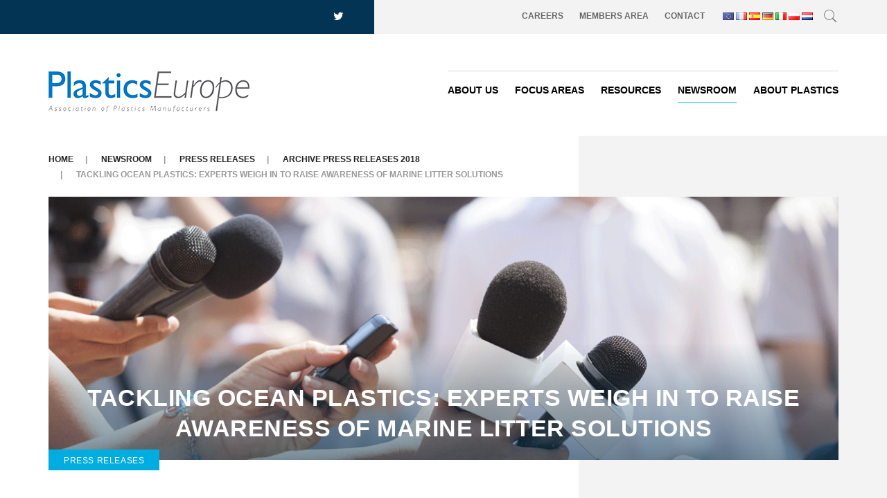

--- FILE ---
content_type: text/html; charset=UTF-8
request_url: https://legacy.plasticseurope.org/en/newsroom/press-releases/archive-press-releases-2018/tackling-ocean-plastics-experts-weigh-raise-awareness-marine-litter-solutions
body_size: 10686
content:
<!DOCTYPE html>
<html lang="en" class="no-js">
<head>
    <meta charset="utf-8"/>
    <meta http-equiv="x-ua-compatible" content="ie=edge"/>
    <meta name="viewport" content="width=device-width, initial-scale=1.0"/>
    <meta content="telephone=no" name="format-detection"/>
    <meta name="HandheldFriendly" content="true"/>
    <script id="Cookiebot" src="https://consent.cookiebot.com/uc.js" data-cbid="b452f2aa-6267-4ff2-9d28-1645b7303f1d" data-blockingmode="auto" type="text/javascript"></script>
    <link rel="stylesheet" href="/application/themes/plasticseurope/assets/css/jquery.qtip.min.css"/>
    <link rel="stylesheet" href="/application/themes/plasticseurope/assets/css/master.css"/>
    <!-- SWITCHER-->
    <link href="/application/themes/plasticseurope/assets/plugins/switcher/css/switcher.css" rel="stylesheet" id="switcher-css" media="all"/>
    <link href="/application/themes/plasticseurope/assets/plugins/switcher/css/color1.css" rel="alternate stylesheet" title="color1" media="all"/>
    <link href="/application/themes/plasticseurope/assets/plugins/switcher/css/color2.css" rel="alternate stylesheet" title="color2" media="all"/>
    <link href="/application/themes/plasticseurope/assets/plugins/switcher/css/color3.css" rel="alternate stylesheet" title="color3" media="all"/>
    <link href="/application/themes/plasticseurope/assets/plugins/switcher/css/color4.css" rel="alternate stylesheet" title="color4" media="all"/>
    <link href="/application/themes/plasticseurope/assets/plugins/switcher/css/color5.css" rel="alternate stylesheet" title="color5" media="all"/>
    <script>(function(H){H.className=H.className.replace(/\bno-js\b/,'js')})(document.documentElement)</script>
    <meta name="robots" content="noindex, nofollow">


    
    
<title>Tackling Ocean Plastics: Experts Weigh in to Raise Awareness of Marine Litter Solutions :: PlasticsEurope</title>

<meta http-equiv="content-type" content="text/html; charset=UTF-8"/>
<meta name="description" content="With growing awareness of the scale and urgency needed to address marine litter, plastics industry leaders (American Chemistry Council, British Plastics Federation, Chemical Industries Association,
PlasticsEurope and World Plastics Council) asked leading academic, sustainability and finance experts to provide their thoughts on effective solutions."/>
<meta name="generator" content="concrete5"/>
<link rel="canonical" href="https://legacy.plasticseurope.org/en/newsroom/press-releases/archive-press-releases-2018/tackling-ocean-plastics-experts-weigh-raise-awareness-marine-litter-solutions">
<script type="text/javascript">
    var CCM_DISPATCHER_FILENAME = "/index.php";
    var CCM_CID = 1980;
    var CCM_EDIT_MODE = false;
    var CCM_ARRANGE_MODE = false;
    var CCM_IMAGE_PATH = "/concrete/images";
    var CCM_TOOLS_PATH = "/index.php/tools/required";
    var CCM_APPLICATION_URL = "https://legacy.plasticseurope.org";
    var CCM_REL = "";
    var CCM_ACTIVE_LOCALE = "en_GB";
</script>

<script type="text/javascript" src="/concrete/js/jquery.js?ccm_nocache=1023248beb8c0c1d55458c259ba56e5c93dd374e"></script>
<link href="/application/files/cache/css/3cb4dfa9c5240c30b24a60b56fc77ee02adacec5.css?ccm_nocache=1023248beb8c0c1d55458c259ba56e5c93dd374e" rel="stylesheet" type="text/css" media="all" data-source="/concrete/blocks/tags/view.css?ccm_nocache=1023248beb8c0c1d55458c259ba56e5c93dd374e /concrete/css/font-awesome.css?ccm_nocache=1023248beb8c0c1d55458c259ba56e5c93dd374e /concrete/blocks/share_this_page/view.css?ccm_nocache=1023248beb8c0c1d55458c259ba56e5c93dd374e">
</head>
<body>
    <div class="ccm-page ccm-page-id-1980 page-type-page page-template-press-release">

<!--
    To remove if validated
    <div id="page-preloader"><span class="spinner"></span></div>
-->

<div data-header="sticky" data-header-top="200" class="layout-theme animated-css">
    <div class="cd-main">
        <div class="wrap-content cd-section cd-selected">
            <header class="header header_mod-a">
                <div class="header-search-top" style="display:none;">
                    <div class="container">
                        <div class="row">
                            <div class="col-md-4 col-md-offset-8 col-sm-6 col-sm-offset-6">
                                <div class="header-search-form">
                                    <form action="https://legacy.plasticseurope.org/en/search">
                                        <input type="search" class="form-control" name="s">
                                        <input type="submit" value="SEARCH" class="btn btn-primary">
                                    </form>
                                </div>
                            </div>
                        </div>
                    </div>
                </div><!-- / header-search-top -->
                <div class="top-header">
                    <div class="container">
                        <div class="row">
                            <div class="col-xs-12">
                                <div class="top-header__link bg-primary">
                                    <div class="top-header__wrap-link">
                                        <ul class="social-links list-inline">
                                                                                            <li><a href="https://twitter.com/PlasticsEurope" target="_blank" class="social-links__item_link"><i class="icon fa fa-twitter"></i></a></li>
                                                                                                                                                                                                                        </ul>
                                    </div>
                                </div>
                                <div class="header-main__links">
                                    <ul class="header-links list-inline">
                                        

    <li class="header-links__item hidden-xs hidden-sm "><a href="https://legacy.plasticseurope.org/en/careers" target="_self" class="header-links__link ">Careers</a></li><li class="header-links__item hidden-xs hidden-sm "><a href="https://wall.plasticseurope.org" target="_blank" class="header-links__link ">Members Area</a></li><li class="header-links__item hidden-xs hidden-sm "><a href="https://legacy.plasticseurope.org/en/contact" target="_self" class="header-links__link ">Contact</a></li>


    
<li class="header-links__item">
            <a href="https://legacy.plasticseurope.org/en/newsroom/press-releases/archive-press-releases-2018/tackling-ocean-plastics-experts-weigh-raise-awareness-marine-litter-solutions" data-toggle="tooltip" title="English" data-placement="bottom"><img id="ccm-region-flag-gb" class="ccm-region-flag" src="/application/images/countries/gb.png" alt="gb"></a>
                <a href="https://legacy.plasticseurope.org/fr" data-toggle="tooltip" title="French" data-placement="bottom"><img id="ccm-region-flag-fr" class="ccm-region-flag" src="/concrete/images/countries/fr.png" alt="fr"></a>
                <a href="https://legacy.plasticseurope.org/es" data-toggle="tooltip" title="Spanish" data-placement="bottom"><img id="ccm-region-flag-es" class="ccm-region-flag" src="/concrete/images/countries/es.png" alt="es"></a>
                <a href="https://legacy.plasticseurope.org/de" data-toggle="tooltip" title="German" data-placement="bottom"><img id="ccm-region-flag-de" class="ccm-region-flag" src="/concrete/images/countries/de.png" alt="de"></a>
                <a href="https://legacy.plasticseurope.org/it" data-toggle="tooltip" title="Italian" data-placement="bottom"><img id="ccm-region-flag-it" class="ccm-region-flag" src="/concrete/images/countries/it.png" alt="it"></a>
                <a href="https://legacy.plasticseurope.org/pl" data-toggle="tooltip" title="Polish" data-placement="bottom"><img id="ccm-region-flag-pl" class="ccm-region-flag" src="/concrete/images/countries/pl.png" alt="pl"></a>
                <a href="https://legacy.plasticseurope.org/nl" data-toggle="tooltip" title="Dutch" data-placement="bottom"><img id="ccm-region-flag-nl" class="ccm-region-flag" src="/concrete/images/countries/nl.png" alt="nl"></a>
        </li>

                                    </ul><a href="#" class="search-open"><i class="icon pe-7s-search"></i></a>
                                </div>
                            </div>
                        </div>
                    </div>
                </div>
                <div class="header-main">
                    <div class="container">
                        <div class="row">
                            <div class="col-sm-4 col-xs-8">
                                <a href="/en" class="logo">
                                    

    <picture><!--[if IE 9]><video style='display: none;'><![endif]--><!--[if IE 9]></video><![endif]--><img src="/application/files/3615/1739/7831/logo-en.png" alt="PlasticsEurope" class="ccm-image-block img-responsive bID-4412"></picture>
                                </a>
                            </div>
                            <div class="col-sm-8 col-xs-4">
                                <nav class="navbar yamm hidden-xs hidden-sm">
                                    <div id="navbar-collapse-1" class="navbar-collapse collapse">
                                        

    <ul class="nav navbar-nav"><li class="menu-color-FF9838"><a href="https://legacy.plasticseurope.org/en/about-us/who-we-are" target="_self" class="menu-color-FF9838">About us</a><ul class="dropdown-menu"><li class=""><a href="https://legacy.plasticseurope.org/en/about-us/who-we-are" target="_self" class="">Who we are</a></li><li class=""><a href="https://legacy.plasticseurope.org/en/about-us/what-we-do" target="_self" class="">What we do</a></li><li class=""><a href="https://legacy.plasticseurope.org/en/about-us/membership" target="_self" class="">Membership</a></li></ul></li><li class="menu-color-F06EAA"><a href="https://legacy.plasticseurope.org/en/focus-areas/our-commitment" target="_self" class="menu-color-F06EAA">Focus Areas</a><ul class="dropdown-menu"><li class=""><a href="https://legacy.plasticseurope.org/en/focus-areas/our-commitment" target="_self" class="">Our commitment</a></li><li class=""><a href="https://legacy.plasticseurope.org/en/focus-areas/circular-economy" target="_self" class="">Circular Economy</a></li><li class=""><a href="https://legacy.plasticseurope.org/en/focus-areas/health-and-safety" target="_self" class="">Health and Safety</a></li><li class=""><a href="https://legacy.plasticseurope.org/en/focus-areas/marine-litter" target="_self" class="">Marine Litter</a></li><li class=""><a href="https://legacy.plasticseurope.org/en/focus-areas/life-cycle-thinking" target="_self" class="">Life Cycle Thinking</a></li><li class=""><a href="https://legacy.plasticseurope.org/en/focus-areas/innovation" target="_self" class="">Innovation</a></li></ul></li><li class="menu-color-0DBDA2"><a href="https://legacy.plasticseurope.org/en/resources/market-data" target="_self" class="menu-color-0DBDA2">Resources</a><ul class="dropdown-menu"><li class=""><a href="https://legacy.plasticseurope.org/en/resources/market-data" target="_self" class="">Market data</a></li><li class="menu-color-0DBDA2"><a href="https://legacy.plasticseurope.org/en/resources/position-papers" target="_self" class="menu-color-0DBDA2">Position papers</a></li><li class="menu-color-0DBDA2"><a href="https://legacy.plasticseurope.org/en/resources/publications" target="_self" class="menu-color-0DBDA2">Publications</a></li><li class="menu-color-0DBDA2"><a href="https://legacy.plasticseurope.org/en/resources/videos" target="_self" class="menu-color-0DBDA2">Videos</a></li><li class=""><a href="https://legacy.plasticseurope.org/en/resources/eco-profiles" target="_self" class="">Eco-profiles</a></li><li class=""><a href="https://legacy.plasticseurope.org/en/resources/education" target="_self" class="">Education</a></li><li class=""><a href="https://legacy.plasticseurope.org/en/resources/cp-pallets-system" target="_self" class="">CP Pallets registration</a></li></ul></li><li class="active menu-color-00ADE0"><a href="https://legacy.plasticseurope.org/en/newsroom/news" target="_self" class="active menu-color-00ADE0">Newsroom</a><ul class="dropdown-menu"><li class="menu-color-00ADE0"><a href="https://legacy.plasticseurope.org/en/newsroom/news" target="_self" class="menu-color-00ADE0">News</a></li><li class="active menu-color-00ADE0"><a href="https://legacy.plasticseurope.org/en/newsroom/press-releases" target="_self" class="active menu-color-00ADE0">Press releases</a></li><li class="menu-color-00ADE0"><a href="https://legacy.plasticseurope.org/en/newsroom/events" target="_self" class="menu-color-00ADE0">Upcoming Events</a></li></ul></li><li class="menu-color-f23535"><a href="https://legacy.plasticseurope.org/en/about-plastics/what-are-plastics" target="_self" class="menu-color-f23535">About Plastics</a><ul class="dropdown-menu"><li class=""><a href="https://legacy.plasticseurope.org/en/about-plastics/what-are-plastics" target="_self" class="">What are plastics</a></li><li class=""><a href="https://legacy.plasticseurope.org/en/about-plastics/packaging" target="_self" class="">Packaging</a></li><li class=""><a href="https://legacy.plasticseurope.org/en/about-plastics/building-construction" target="_self" class="">Building and Construction</a></li><li class=""><a href="https://legacy.plasticseurope.org/en/about-plastics/transportation" target="_self" class="">Mobility and Transport</a></li><li class=""><a href="https://legacy.plasticseurope.org/en/about-plastics/electronics" target="_self" class="">Electronics</a></li><li class=""><a href="https://legacy.plasticseurope.org/en/about-plastics/agriculture" target="_self" class="">Agriculture</a></li><li class=""><a href="https://legacy.plasticseurope.org/en/about-plastics/healthcare" target="_self" class="">Healthcare</a></li><li class=""><a href="https://legacy.plasticseurope.org/en/about-plastics/sport-leisure" target="_self" class="">Sport and Leisure</a></li><li class=""><a href="https://legacy.plasticseurope.org/en/about-plastics/energy" target="_self" class="">Energy</a></li></ul></li></ul><style>.menu-color-FF9838 .dropdown-menu > .active > a, .menu-color-FF9838 .dropdown-menu > .active > a:hover, .menu-color-FF9838 .dropdown-menu > .active > a:focus {background-color: #FF9838;}.yamm .navbar-collapse .nav > li.active.menu-color-FF9838 > a, .yamm .navbar-collapse .nav > li.menu-color-FF9838 > a:hover {border-bottom-color: #FF9838;}.menu-color-F06EAA .dropdown-menu > .active > a, .menu-color-F06EAA .dropdown-menu > .active > a:hover, .menu-color-F06EAA .dropdown-menu > .active > a:focus {background-color: #F06EAA;}.yamm .navbar-collapse .nav > li.active.menu-color-F06EAA > a, .yamm .navbar-collapse .nav > li.menu-color-F06EAA > a:hover {border-bottom-color: #F06EAA;}.menu-color-0DBDA2 .dropdown-menu > .active > a, .menu-color-0DBDA2 .dropdown-menu > .active > a:hover, .menu-color-0DBDA2 .dropdown-menu > .active > a:focus {background-color: #0DBDA2;}.yamm .navbar-collapse .nav > li.active.menu-color-0DBDA2 > a, .yamm .navbar-collapse .nav > li.menu-color-0DBDA2 > a:hover {border-bottom-color: #0DBDA2;}.menu-color-0DBDA2 .dropdown-menu > .active > a, .menu-color-0DBDA2 .dropdown-menu > .active > a:hover, .menu-color-0DBDA2 .dropdown-menu > .active > a:focus {background-color: #0DBDA2;}.yamm .navbar-collapse .nav > li.active.menu-color-0DBDA2 > a, .yamm .navbar-collapse .nav > li.menu-color-0DBDA2 > a:hover {border-bottom-color: #0DBDA2;}.menu-color-0DBDA2 .dropdown-menu > .active > a, .menu-color-0DBDA2 .dropdown-menu > .active > a:hover, .menu-color-0DBDA2 .dropdown-menu > .active > a:focus {background-color: #0DBDA2;}.yamm .navbar-collapse .nav > li.active.menu-color-0DBDA2 > a, .yamm .navbar-collapse .nav > li.menu-color-0DBDA2 > a:hover {border-bottom-color: #0DBDA2;}.menu-color-0DBDA2 .dropdown-menu > .active > a, .menu-color-0DBDA2 .dropdown-menu > .active > a:hover, .menu-color-0DBDA2 .dropdown-menu > .active > a:focus {background-color: #0DBDA2;}.yamm .navbar-collapse .nav > li.active.menu-color-0DBDA2 > a, .yamm .navbar-collapse .nav > li.menu-color-0DBDA2 > a:hover {border-bottom-color: #0DBDA2;}.menu-color-00ADE0 .dropdown-menu > .active > a, .menu-color-00ADE0 .dropdown-menu > .active > a:hover, .menu-color-00ADE0 .dropdown-menu > .active > a:focus {background-color: #00ADE0;}.yamm .navbar-collapse .nav > li.active.menu-color-00ADE0 > a, .yamm .navbar-collapse .nav > li.menu-color-00ADE0 > a:hover {border-bottom-color: #00ADE0;}.menu-color-00ADE0 .dropdown-menu > .active > a, .menu-color-00ADE0 .dropdown-menu > .active > a:hover, .menu-color-00ADE0 .dropdown-menu > .active > a:focus {background-color: #00ADE0;}.yamm .navbar-collapse .nav > li.active.menu-color-00ADE0 > a, .yamm .navbar-collapse .nav > li.menu-color-00ADE0 > a:hover {border-bottom-color: #00ADE0;}.menu-color-00ADE0 .dropdown-menu > .active > a, .menu-color-00ADE0 .dropdown-menu > .active > a:hover, .menu-color-00ADE0 .dropdown-menu > .active > a:focus {background-color: #00ADE0;}.yamm .navbar-collapse .nav > li.active.menu-color-00ADE0 > a, .yamm .navbar-collapse .nav > li.menu-color-00ADE0 > a:hover {border-bottom-color: #00ADE0;}.menu-color-00ADE0 .dropdown-menu > .active > a, .menu-color-00ADE0 .dropdown-menu > .active > a:hover, .menu-color-00ADE0 .dropdown-menu > .active > a:focus {background-color: #00ADE0;}.yamm .navbar-collapse .nav > li.active.menu-color-00ADE0 > a, .yamm .navbar-collapse .nav > li.menu-color-00ADE0 > a:hover {border-bottom-color: #00ADE0;}.menu-color-f23535 .dropdown-menu > .active > a, .menu-color-f23535 .dropdown-menu > .active > a:hover, .menu-color-f23535 .dropdown-menu > .active > a:focus {background-color: #f23535;}.yamm .navbar-collapse .nav > li.active.menu-color-f23535 > a, .yamm .navbar-collapse .nav > li.menu-color-f23535 > a:hover {border-bottom-color: #f23535;}</style>
                                    </div>
                                </nav>
                                <a href="#cd-nav" class="trigger cd-nav-trigger visible-xs visible-sm"><i class="icon pe-7s-menu"></i></a>
                            </div>
                        </div>
                    </div>
                </div>
            </header>
<div class="wrap-nav">
    </div>

<div class="main">
    <div class="container">
        <div class="row">
            <div class="col-xs-12">
                <div class="row">
                    <div class="col-md-8">
                        

    <div class="breadcrumb-wrap"><ol class="breadcrumb"><li><a href="https://legacy.plasticseurope.org/en" target="_self">Home</a></li><li><a href="https://legacy.plasticseurope.org/en/newsroom/news" target="_self">Newsroom</a></li><li><a href="https://legacy.plasticseurope.org/en/newsroom/press-releases" target="_self">Press releases</a></li><li><a href="https://legacy.plasticseurope.org/en/newsroom/press-releases/archive-press-releases-2018" target="_self">Archive Press releases 2018</a></li><li class="active">Tackling Ocean Plastics: Experts Weigh in to Raise Awareness of Marine Litter Solutions</li></ol></div>
                    </div>
                </div>
                                <article class="post post-full post-full_mod-a clearfix">
                    <div class="post-full__top-block">
                        <div class="entry-media"><img src="https://legacy.plasticseurope.org/application/files/2715/2950/0353/press-header.png" class="img-responsive"></div>
                        <div class="entry-header">
                            <h2 class="entry-title"><a>Tackling Ocean Plastics: Experts Weigh in to Raise Awareness of Marine Litter Solutions</a></h2>
                                                    </div>
                                                    <span class="label" style="background-color: #00ADE0">Press releases</span>
                                            </div>
                </article>
            </div>
        </div>
        <div class="row">
            <div class="col-md-8">
                <div class="post post-full clearfix">
                    <div class="entry-main">
                        <div class="entry-content">
                            

    <p><strong>Brussels, 20 November 2018</strong><br />
With growing awareness of the scale and urgency needed to address marine litter, plastics industry leaders (American Chemistry Council, British Plastics Federation, Chemical Industries Association, PlasticsEurope and World Plastics Council) asked leading academic, sustainability and finance experts to provide their thoughts on effective solutions. Those voices and perspectives are highlighted in a video unveiled at the Chemical Industries Association&rsquo;s (CIA) annual conference on 15 November in London.<br />
&nbsp;</p>

<p>Marine litter is a global challenge, and plastics manufacturers together with their value chains and other stakeholders are strongly committed to playing a leading role in preventing plastics from leaking into the environment and providing concrete solutions. This will include prevention, innovation, and basic waste collection, sorting and treatment where they are most needed, as well as engaging with public and private sector stakeholders to provide education. Experts agree that stemming the tide will require new circular business models, as well as significant investment in waste management, particularly in countries that have yet to invest in systems and infrastructure to manage and repurpose waste.<br />
&nbsp;</p>

<p>The advantages of plastics in our daily lives are countless: plastics allow us to do more with less, helping to avoid food waste, save energy in our homes and decrease CO2 emissions. However, plastic makers agree that plastics have no place in the environment, and they are certainly too valuable to be littered or thrown away.<br />
&nbsp;</p>

<p>The five-minute video features world renowned professionals in the plastics sector who bring global perspectives, namely Richard Thompson OBE &ndash; Professor of Marine Biology, University of Plymouth, Patrick Thomas &ndash; Founder of the World Plastics Council, Robert Kaplan &ndash; Founder/CEO, Circulate Capital, Nina Goodrich &ndash; Director, Sustainable Packaging Coalition and Anton de Vries &ndash; Director, Enerkem.</p>

<p><iframe allowfullscreen="" frameborder="0" height="360" mozallowfullscreen="" src="https://player.vimeo.com/video/301822342" webkitallowfullscreen="" width="640"></iframe></p>

<p><strong>Jim Seward, Chairman, World Plastics Council</strong> said: &ldquo;The problem of plastic waste in our environment is solvable. It requires innovation, investment and changing the way we all think about plastics and plastic waste.</p>

<p><br />
<strong>Steven K. Russell, Vice President, Plastics Division, American Chemistry Council (ACC)</strong> said: &ldquo;Plastic makers understand the urgent need to eliminate plastic waste from entering the environment and we are working with our value chains to deliver more recyclable products, innovative new formats, and optimised waste treatment systems.&rdquo;<br />
&nbsp;</p>

<p><strong>Philip Law, Director-General, British Plastics Federation (BPF)</strong> said: &ldquo;The public is now more aware than ever of the damage that irresponsibly discarded plastic waste can have on the environment. We all want to leave the environment in a better place for future generations &ndash; and we all have a part to play. This video provides an excellent summary of why we need plastics and some of the innovative solutions being developed by industry.&rdquo;<br />
&nbsp;</p>

<p>&ldquo;Finding the right balance so that society can continue to benefit from the added value brought by plastics and negative aspects arising from their end of use (waste) are effectively managed is vital. Plastic litter is a global issue and therefore all stakeholders need to find effective ways for sharing learning from initiatives, so that as a collective society we realise the benefits for taking positive action towards achieving a more sustainable use of plastics. CIA believes this to be achievable if we all work together.&rdquo;, said <strong>Steve Elliott, Chief Executive, Chemical Industries Association (CIA)</strong>.<br />
&nbsp;</p>

<p>&ldquo;As a society, we need to take advantage of the opportunities that the new plastics economy offers.&rdquo;, said <strong>Karl-H. Foerster, Executive Director of PlasticsEurope</strong>. &ldquo;Delivering on our ambitious targets for re-use, recycling and/or recovery of all plastics packaging together with the full value chain is key. Nevertheless, these efforts need to be complemented by the strong commitment of policy makers and public authorities to ensure investments in waste management infrastructure. Only together we can solve the waste challenge as a whole.&rdquo;<br />
&nbsp;</p>

<p>The video is available at the following link: <strong><a href="https://vimeo.com/301822342" target="_blank">https://vimeo.com/301822342</a></strong><br />
&nbsp;</p>

<p>In partnership with ITN Productions, the programme features key industry interviews and news-style reports, introduced by national newsreader Natasha Kaplinsky.<br />
&nbsp;</p>

<p><strong>Contact: Richard Amberger</strong></p>

<p>Communications Manager, World Plastics Council (WPC)</p>

<p>+49 621 6046910, <a href="mailto:richard.amberger@basf.com"><strong>richard.amberger@basf.com</strong></a><br />
&nbsp;</p>

<p><strong>Contact: Jennifer Killinger</strong></p>

<p>Sr. Director of Sustainability &amp; Public Outreach, American Chemistry Council (ACC)</p>

<p>202.249.6619, <a href="mailto:jennifer_killinger@americanchemistry.com"><strong>jennifer_killinger@americanchemistry.com</strong></a><br />
&nbsp;</p>

<p><strong>Contact: Rob Mills</strong></p>

<p>Head of Communications, British Plastics Federation (BPF)</p>

<p>+44(0)20 7457 5007, <strong><a href="mailto:rmills@bpf.co.uk">rmills@bpf.co.uk</a></strong></p>

<p>&nbsp;</p>

<p><strong>Contact: Simon Marsh</strong></p>

<p>Communications Director, Chemical Industries Association (CIA)</p>

<p>+44(0)20 7963 6791, <strong><a href="mailto:marshs@cia.org.uk">marshs@cia.org.uk</a></strong></p>

<p>&nbsp;</p>

<p><strong>Contact: Camelia Vasile</strong></p>

<p>Communications and Media Manager, PlasticsEurope</p>

<p>+32 (0)2 676 17 57, <strong><a href="mailto:camelia.vasile@plasticseurope.org">camelia.vasile@plasticseurope.org</a></strong></p>

<p>&nbsp;</p>

<p><a href="https://www.plasticseurope.org/download_file/view/2315/1980" target="_blank"><strong>PDF DOCUMENT</strong></a></p>

<p>&nbsp;</p>

<p><em><strong>About the organisations</strong></em></p>

<p>The <strong>World Plastics Council (WPC)</strong> is a global forum for leading resin producing companies to accelerate cooperation and to deliver improved outcomes for the benefit of society. WPC is committed to contributing solutions to marine litter and advancing sustainability.</p>

<p><strong><a href="http://www.worldplasticscouncil.org" target="_blank">www.worldplasticscouncil.org</a></strong><br />
&nbsp;</p>

<p>The <strong>American Chemistry Council (ACC)</strong> represents a diverse set of companies engaged in the business of chemistry. An innovative, $526 billion enterprise, we work to solve some of the biggest challenges facing our nation and our world. Our mission is to deliver value to our members through advocacy, using best-in-class member engagement, political advocacy, communications and scientific research. We are committed to fostering progress in our economy, environment and society.</p>

<p><strong><a href="http://www.americanchemistry.com" target="_blank">www.americanchemistry.com</a></strong></p>

<p>&nbsp;</p>

<p>Established in 1933 the <strong>British Plastics Federation (BPF) </strong>is the most powerful voice in the UK plastic industry with over 500 members across the plastics industry supply chain, including polymer producers and suppliers, additive manufacturers, recyclers, services providers, end users, plastics processors and machinery manufacturers, representing over 80% of the industry by turnover.</p>

<p><strong><a href="http://www.bpf.co.uk" target="_blank">www.bpf.co.uk</a></strong></p>

<p>&nbsp;</p>

<p><strong>The Chemical Industries Association (CIA)</strong> is the organisation representing and advising chemical and pharmaceutical companies located across the UK. Our core membership is a diverse mix of chemical and pharmaceutical companies operating within the UK. Our representation includes lobbying legislations, policy-makers and stakeholders on the issues that affect our member companies the most. We do this at UK, European and international level.</p>

<p><a href="http://www.cia.org.uk" target="_blank"><strong>www.cia.org.uk</strong></a></p>

<p>&nbsp;</p>

<p><strong>PlasticsEurope</strong> is one of the leading European trade associations with centres in Brussels, Frankfurt, London, Madrid, Milan and Paris. The association is networking with European and national plastics associations and has more than 100 member companies, producing over 90% of all polymers across the EU28 member states plus Norway, Switzerland and Turkey.</p>

<p><a href="http://www.plasticseurope.org" target="_blank"><strong>www.plasticseurope.org</strong></a></p>

<p>&nbsp;</p>

<p><strong>ITN Productions</strong> is ITN&rsquo;s bespoke production hub producing creative and commercially valuable content for the corporate, commercial, broadcast and digital sectors. Industry News forms part of this offering and is a communications tool for leading industry bodies and national associations produced in a broadcast news programme format, including interviews, news-style items and sponsored editorial profiles.</p>

<p><a href="http://www.itnproductions.co.uk" target="_blank"><strong>www.itnproductions.co.uk</strong></a></p>

                        </div>
                                                    <div class="entry-footer clearfix">
                                

    


    <div class="social-widget">
    <span class="social-title">Share this page :</span>
    <ul class="social-links social-links_mod-a list-inline">
                    <li class="bg-14">
                <a href="https://www.facebook.com/sharer/sharer.php?u=https%3A%2F%2Flegacy.plasticseurope.org%2Fen%2Fnewsroom%2Fpress-releases%2Farchive-press-releases-2018%2Ftackling-ocean-plastics-experts-weigh-raise-awareness-marine-litter-solutions" target="_blank" aria-label="Facebook" class="social-links__item_link"><i class="icon fa fa-facebook"></i></a>
            </li>
                    <li class="bg-15">
                <a href="https://twitter.com/intent/tweet?url=https%3A%2F%2Flegacy.plasticseurope.org%2Fen%2Fnewsroom%2Fpress-releases%2Farchive-press-releases-2018%2Ftackling-ocean-plastics-experts-weigh-raise-awareness-marine-litter-solutions" target="_blank" aria-label="Twitter" class="social-links__item_link"><i class="icon fa fa-twitter"></i></a>
            </li>
                    <li class="bg-32">
                <a href="https://www.linkedin.com/shareArticle?mini-true&amp;url=https%3A%2F%2Flegacy.plasticseurope.org%2Fen%2Fnewsroom%2Fpress-releases%2Farchive-press-releases-2018%2Ftackling-ocean-plastics-experts-weigh-raise-awareness-marine-litter-solutions&amp;title=Tackling+Ocean+Plastics%3A+Experts+Weigh+in+to+Raise+Awareness+of+Marine+Litter+Solutions" target="_blank" aria-label="LinkedIn" class="social-links__item_link"><i class="icon fa fa-linkedin"></i></a>
            </li>
                    <li class="bg-20">
                <a href="mailto:?body=Check%20out%20this%20article%20on%20PlasticsEurope%3A%0A%0ATackling%20Ocean%20Plastics%3A%20Experts%20Weigh%20in%20to%20Raise%20Awareness%20of%20Marine%20Litter%20Solutions%0Ahttps%3A%2F%2Flegacy.plasticseurope.org%2Fen%2Fnewsroom%2Fpress-releases%2Farchive-press-releases-2018%2Ftackling-ocean-plastics-experts-weigh-raise-awareness-marine-litter-solutions&amp;subject=Thought%20you%27d%20enjoy%20this%20article." target="_blank" aria-label="Email" class="social-links__item_link"><i class="icon fa fa-envelope-o"></i></a>
            </li>
            </ul>
</div>

                            </div>
                                                </div>
                </div>
                            </div>
            <div class="col-md-4">
                <aside class="sidebar">
                    

    <section class="widget">
    <h2 class="widget-title ui-title-inner text-right">In the same category</h2>
    <div class="decor-right"></div>
    <div class="widget-content">
        <ul class="list list-mark-1 list-mark-1_mod-a">
<li class="menu-color-00ADE0"><a href="https://legacy.plasticseurope.org/en/newsroom/news" target="_self" class="menu-color-00ADE0">News</a><ul><li class="menu-color-00ADE0"><a href="https://legacy.plasticseurope.org/en/newsroom/news/archive-news-2020" target="_self" class="menu-color-00ADE0">Archive News 2020</a></li><li class="menu-color-00ADE0"><a href="https://legacy.plasticseurope.org/en/newsroom/news/archive-news-2019" target="_self" class="menu-color-00ADE0">Archive News 2019</a></li><li class="menu-color-00ADE0"><a href="https://legacy.plasticseurope.org/en/newsroom/news/archive-news-2018" target="_self" class="menu-color-00ADE0">Archive News 2018</a></li><li class="menu-color-00ADE0"><a href="https://legacy.plasticseurope.org/en/newsroom/news/archive-news-2017" target="_self" class="menu-color-00ADE0">Archive News 2017</a></li><li class="menu-color-00ADE0"><a href="https://legacy.plasticseurope.org/en/newsroom/news/archive-news-2016" target="_self" class="menu-color-00ADE0">Archive News 2016</a></li></ul></li><li class="active menu-color-00ADE0"><a href="https://legacy.plasticseurope.org/en/newsroom/press-releases" target="_self" class="active menu-color-00ADE0">Press releases</a><ul><li class="menu-color-00ADE0"><a href="https://legacy.plasticseurope.org/en/newsroom/press-releases/archive-press-releases-2020" target="_self" class="menu-color-00ADE0">Archive Press releases 2020</a></li><li class="menu-color-00ADE0"><a href="https://legacy.plasticseurope.org/en/newsroom/press-releases/archive-press-releases-2019" target="_self" class="menu-color-00ADE0">Archive Press releases 2019</a></li><li class="active menu-color-00ADE0"><a href="https://legacy.plasticseurope.org/en/newsroom/press-releases/archive-press-releases-2018" target="_self" class="active menu-color-00ADE0">Archive Press releases 2018</a></li><li class="menu-color-00ADE0"><a href="https://legacy.plasticseurope.org/en/newsroom/press-releases/archive-press-releases-2017" target="_self" class="menu-color-00ADE0">Archive Press releases 2017</a></li><li class="menu-color-00ADE0"><a href="https://legacy.plasticseurope.org/en/newsroom/press-releases/archive-press-releases-2016" target="_self" class="menu-color-00ADE0">Archive Press releases 2016</a></li></ul></li><li class="menu-color-00ADE0"><a href="https://legacy.plasticseurope.org/en/newsroom/events" target="_self" class="menu-color-00ADE0">Upcoming Events</a><ul><li class="menu-color-00ADE0"><a href="https://legacy.plasticseurope.org/en/newsroom/events/past-events" target="_self" class="menu-color-00ADE0">Past events</a></li></ul></li>        </ul>
    </div>
</section>
<style>a.menu-color-00ADE0:before {background-color: #00ADE0!important;}</style>


    <section class="widget wow">
    <h2 class="widget-title ui-title-inner text-right">Stay updated</h2>
    <div class="decor-right"></div>
    <div class="widget-content">
        <p>Sign up for the latest news on Plastics le Mag: Innovation and Plastics magazine</p>
        <form id="newsletter-form-18623" action="/rh/newsletter-subscribe" class="form newsletter">
            <fieldset>
                <div class="form-group has-feedback">
                    <input type="email" placeholder="Your e-mail address" name="email" required="required" class="form-control ccm-input-email" />
                    <button type="submit" name="subscribe" class="icon pe-7s-mail form-control-feedback"></button>
                </div>
                            </fieldset>
                            <div id="newsletter-Recaptcha-18623" class="recaptcha" style="display:none;"></div>
                            <input type="hidden" name="bID" value="18623">
        </form>
        <div id="newsletter-result-18623" class="form result" style="display:none;">
            <div class='alert alert-success'>Thank you for your subscription</div>
            <div class='alert alert-danger'>An error occurred during the subscription process. If the problem persists, please contact us: info@plasticseurope.org</div>
            <div class='alert alert-danger custom'>An error occurred during the subscription process. If the problem persists, please contact us: info@plasticseurope.org</div>
        </div>            
    </div>
</section>



    <p>At PlasticsEurope we take privacy seriously. We collect your email address to send you our newsletter, and we do so on the basis of your consent. To know more on the way we process your personal data, take a look at our <strong><a href="https://www.plasticseurope.org/application/files/1416/1221/1619/PlasticsEurope_-_Website_Privacy_Notice_Jan2021.pdf" target="_blank">Privacy Notice</a></strong>. You can withdraw your consent at any time by clicking on the unsubscribe link at the bottom of our newsletter emails. If you have any questions about how we process your personal data, please contact us at <a href="mailto:privacy@plasticseurope.org?subject=GDPR"><strong>privacy@plasticseurope.org</strong></a></p>

                </aside>
            </div>
        </div>
    </div>
</div>


            <footer class="footer">
                <div class="container">
                    <div class="row">
                        <div class="col-md-4">
                            <div class="footer__first-section"><a href="/en" class="footer__logo">
                                

    <picture><!--[if IE 9]><video style='display: none;'><![endif]--><!--[if IE 9]></video><![endif]--><img src="/application/files/2815/2213/6854/logo-en-mod-b.png" alt="Logo PlasticsEurope" class="ccm-image-block img-responsive bID-4509"></picture>
                            </a>
                                <div class="footer__info">PlasticsEurope is one of the leading European trade associations with centres in Brussels, Frankfurt, London, Madrid, Milan and Paris. We are networking with European and national plastics associations.</div>
                                <div class="decor-left decor-left_sm"></div>
                                <div class="footer-contacts">
                                    <div class="footer-contacts__item"><i class="icon fa fa-location-arrow"></i><div style="display:inline-flex">Rue Belliard 40, Box 16<br>1040 Brussels - Belgium</div></div>
                                    <div class="footer-contacts__item"><i class="icon fa fa-phone"></i>+32 (0)2 792 30 99</div>
                                    <div class="footer-contacts__item"><i class="icon fa fa-envelope"></i><a href="mailto:info@plasticseurope.org">info@plasticseurope.org</a></div>
                                </div>
                            </div>
                        </div>
                        

    
<div class="col-md-4">
    <section class="footer-section">
        <h3 class="footer__title ui-title-inner">Site map</h3>
        <div class="decor-left decor-left_sm bg-7"></div>
        <ul class="footer-list list list-mark-2">
<li><a href="https://legacy.plasticseurope.org/en/about-us/who-we-are" target="_self">About us</a></li><li><a href="https://legacy.plasticseurope.org/en/focus-areas/our-commitment" target="_self">Focus Areas</a></li><li><a href="https://legacy.plasticseurope.org/en/resources/market-data" target="_self">Resources</a></li><li><a href="https://legacy.plasticseurope.org/en/newsroom/news" target="_self">Newsroom</a></li><li><a href="https://legacy.plasticseurope.org/en/about-plastics/what-are-plastics" target="_self">About Plastics</a></li><li><a href="https://legacy.plasticseurope.org/en/terms-and-conditions" target="_self">Terms and conditions</a></li><li><a href="https://www.plasticseurope.org/download_file/4384/0" target="_blank">Privacy Notice</a></li><li><a href="https://www.plasticseurope.org/download_file/4775/0" target="_blank">Cookies Notice</a></li>
        </ul>
    </section>
</div>



    
<div class="col-md-4">
    <section class="footer-section">
        <h3 class="footer__title ui-title-inner">Quick access</h3>
        <div class="decor-left decor-left_sm bg-13"></div>
        <ul class="footer-list list list-mark-2">
<li><a href="https://legacy.plasticseurope.org/en/careers" target="_self">Careers</a></li><li><a href="https://wall.plasticseurope.org" target="_blank">Members Area</a></li><li><a href="https://legacy.plasticseurope.org/en/contact" target="_self">Contact</a></li>
        </ul>
    </section>
</div>

                    </div>
                </div>
                <div class="footer-bottom">
                    <div class="container">
                        <div class="row">
                            <div class="col-xs-12">
                                <div class="footer-bottom__link bg-primary">
                                    <div class="footer-bottom__wrap-link">Follow us<i class="icon fa fa-caret-right"></i></div>
                                </div>
                                <div class="footer-bottom__inner">
                                    <ul class="social-links list-inline">
                                                                                    <li><a href="https://twitter.com/PlasticsEurope" target="_blank" class="social-links__item_link"><i class="icon fa fa-twitter"></i></a></li>
                                                                                                                                                                                                    </ul>
                                </div>
                                <div class="copyright">&copy; 2026                                    <a href="/en"> PlasticsEurope.</a>
                                    <ul>
                                        <li>All rights reserved.</li>
                                        

    
                                    </ul>
                                </div>
                            </div>
                        </div>
                    </div>
                </div>
            </footer>
            <!-- end wrap-content-->
        </div>
    </div>
</div>


    </div>

    

     <nav id="cd-nav" class="cd-nav-container"><a href="#0" class="cd-close-nav">Close</a>
    <nav class="sidebar-nav">
        <ul class="sidebar-nav__list list-unstyled">
            <li><a href="https://legacy.plasticseurope.org/en" target="_self" class="">Home</a></li><li><a href="#" data-toggle="dropdown">About us</a><ul role="menu" class="dropdown-menu"><li><ul class="list list-mark-1 list-mark-1_mod-a"><li><a href="https://legacy.plasticseurope.org/en/about-us/who-we-are" target="_self" class="">Who we are</a></li><li><a href="https://legacy.plasticseurope.org/en/about-us/what-we-do" target="_self" class="">What we do</a></li><li><a href="https://legacy.plasticseurope.org/en/about-us/membership" target="_self" class="">Membership</a></li></ul></li></ul></li><li><a href="#" data-toggle="dropdown">Focus Areas</a><ul role="menu" class="dropdown-menu"><li><ul class="list list-mark-1 list-mark-1_mod-a"><li><a href="https://legacy.plasticseurope.org/en/focus-areas/our-commitment" target="_self" class="">Our commitment</a></li><li><a href="https://legacy.plasticseurope.org/en/focus-areas/circular-economy" target="_self" class="">Circular Economy</a></li><li><a href="https://legacy.plasticseurope.org/en/focus-areas/health-and-safety" target="_self" class="">Health and Safety</a></li><li><a href="https://legacy.plasticseurope.org/en/focus-areas/marine-litter" target="_self" class="">Marine Litter</a></li><li><a href="https://legacy.plasticseurope.org/en/focus-areas/life-cycle-thinking" target="_self" class="">Life Cycle Thinking</a></li><li><a href="https://legacy.plasticseurope.org/en/focus-areas/innovation" target="_self" class="">Innovation</a></li></ul></li></ul></li><li><a href="#" data-toggle="dropdown">Resources</a><ul role="menu" class="dropdown-menu"><li><ul class="list list-mark-1 list-mark-1_mod-a"><li><a href="https://legacy.plasticseurope.org/en/resources/market-data" target="_self" class="">Market data</a></li><li><a href="https://legacy.plasticseurope.org/en/resources/position-papers" target="_self" class="">Position papers</a></li><li><a href="https://legacy.plasticseurope.org/en/resources/publications" target="_self" class="">Publications</a></li><li><a href="https://legacy.plasticseurope.org/en/resources/videos" target="_self" class="">Videos</a></li><li><a href="https://legacy.plasticseurope.org/en/resources/eco-profiles" target="_self" class="">Eco-profiles</a></li><li><a href="https://legacy.plasticseurope.org/en/resources/education" target="_self" class="">Education</a></li><li><a href="https://legacy.plasticseurope.org/en/resources/cp-pallets-system" target="_self" class="">CP Pallets registration</a></li></ul></li></ul></li><li><a href="#" data-toggle="dropdown">Newsroom</a><ul role="menu" class="dropdown-menu"><li><ul class="list list-mark-1 list-mark-1_mod-a"><li><a href="https://legacy.plasticseurope.org/en/newsroom/news" target="_self" class="">News</a></li><li><a href="https://legacy.plasticseurope.org/en/newsroom/press-releases" target="_self" class="active">Press releases</a></li><li><a href="https://legacy.plasticseurope.org/en/newsroom/events" target="_self" class="">Upcoming Events</a></li></ul></li></ul></li><li><a href="#" data-toggle="dropdown">About Plastics</a><ul role="menu" class="dropdown-menu"><li><ul class="list list-mark-1 list-mark-1_mod-a"><li><a href="https://legacy.plasticseurope.org/en/about-plastics/what-are-plastics" target="_self" class="">What are plastics</a></li><li><a href="https://legacy.plasticseurope.org/en/about-plastics/packaging" target="_self" class="">Packaging</a></li><li><a href="https://legacy.plasticseurope.org/en/about-plastics/building-construction" target="_self" class="">Building and Construction</a></li><li><a href="https://legacy.plasticseurope.org/en/about-plastics/transportation" target="_self" class="">Mobility and Transport</a></li><li><a href="https://legacy.plasticseurope.org/en/about-plastics/electronics" target="_self" class="">Electronics</a></li><li><a href="https://legacy.plasticseurope.org/en/about-plastics/agriculture" target="_self" class="">Agriculture</a></li><li><a href="https://legacy.plasticseurope.org/en/about-plastics/healthcare" target="_self" class="">Healthcare</a></li><li><a href="https://legacy.plasticseurope.org/en/about-plastics/sport-leisure" target="_self" class="">Sport and Leisure</a></li><li><a href="https://legacy.plasticseurope.org/en/about-plastics/energy" target="_self" class="">Energy</a></li></ul></li></ul></li><li><a href="#" data-toggle="dropdown">Careers</a><ul role="menu" class="dropdown-menu"><li><ul class="list list-mark-1 list-mark-1_mod-a"><li><a href="https://legacy.plasticseurope.org/en/careers/plasticseurope-styrenics-sector-policy-officer" target="_self" class="">PlasticsEurope / Styrenics Sector - Policy Officer</a></li><li><a href="https://legacy.plasticseurope.org/en/careers/senior-public-affairs-and-communications-manager-netherlands" target="_self" class="">(Senior) Public Affairs and Communications Manager Netherlands</a></li><li><a href="https://legacy.plasticseurope.org/en/careers/communications-intern" target="_self" class="">Communications Intern</a></li></ul></li></ul></li><li><a href="https://wall.plasticseurope.org" target="_blank" class="">Members Area</a></li><li><a href="#" data-toggle="dropdown">Contact</a><ul role="menu" class="dropdown-menu"><li><ul class="list list-mark-1 list-mark-1_mod-a"><li><a href="https://legacy.plasticseurope.org/en/contact/how-reach-us" target="_self" class="">How to reach us</a></li></ul></li></ul></li><li><a href="#" data-toggle="dropdown">Terms and conditions</a><ul role="menu" class="dropdown-menu"><li><ul class="list list-mark-1 list-mark-1_mod-a"><li><a href="https://www.plasticseurope.org/application/files/1416/1221/1619/PlasticsEurope_-_Website_Privacy_Notice_Jan2021.pdf" target="_blank" class="">Privacy notice</a></li></ul></li></ul></li><li><a href="https://www.plasticseurope.org/download_file/4384/0" target="_blank" class="">Privacy Notice</a></li><li><a href="https://legacy.plasticseurope.org/en/search" target="_self" class="">Research</a></li><li><a href="https://www.plasticseurope.org/download_file/4775/0" target="_blank" class="">Cookies Notice</a></li>        </ul>
    </nav>
</nav>


    <script type="text/javascript" src="/application/files/cache/js/35e25e5e18b9af8eed2def436dd5037d5792aeb9.js?ccm_nocache=1023248beb8c0c1d55458c259ba56e5c93dd374e" data-source="/concrete/blocks/switch_language/view.js?ccm_nocache=1023248beb8c0c1d55458c259ba56e5c93dd374e /concrete/blocks/image/view.js?ccm_nocache=1023248beb8c0c1d55458c259ba56e5c93dd374e"></script>
            <script src="/application/themes/plasticseurope/assets/js/separate-js/custom.min.js"></script>
        <script src="/application/themes/plasticseurope/assets/plugins/3d-bold-navigation/main.js"></script>
        <script src="/application/themes/plasticseurope/assets/plugins/bootstrap/bootstrap.min.js"></script>
        <script src="/application/themes/plasticseurope/assets/plugins/slider-pro/jquery.sliderPro.min.js"></script>
        <script src="/application/themes/plasticseurope/assets/plugins/owl-carousel/owl.carousel.min.js"></script>
        <script src="/application/themes/plasticseurope/assets/plugins/isotope/isotope.pkgd.min.js"></script>
        <script src="/application/themes/plasticseurope/assets/plugins/prettyphoto/jquery.prettyPhoto.js"></script>
        <script src="/application/themes/plasticseurope/assets/plugins/bootstrap-select/bootstrap-select.min.js"></script>
        <script src="/application/themes/plasticseurope/assets/plugins/rendro-easy-pie-chart/jquery.easypiechart.min.js"></script>
        <script src="/application/themes/plasticseurope/assets/plugins/doubletaptogo.min.js"></script>
        <script src="/application/themes/plasticseurope/assets/plugins/waypoints.min.js"></script>
        <script src="/application/themes/plasticseurope/assets/plugins/news-ticker/js/endlessRiver.min.js"></script>
        <script src="/application/themes/plasticseurope/assets/plugins/datetimepicker/jquery.datetimepicker.min.js"></script>
        <script src="/application/themes/plasticseurope/assets/plugins/flexslider/jquery.flexslider.min.js"></script>
        <script src="/application/themes/plasticseurope/assets/plugins/jarallax/jarallax.min.js"></script>
        <script src="/application/themes/plasticseurope/assets/plugins/scrollreveal/scrollreveal.min.js"></script>
        <script src="/application/themes/plasticseurope/assets/plugins/classie.js"></script>
        <script src="/application/themes/plasticseurope/assets/plugins/switcher/js/dmss.min.js"></script>
        <script src="/application/themes/plasticseurope/assets/js/jquery.qtip.min.js"></script>
        <script src="/application/themes/plasticseurope/assets/js/mustache.min.js"></script>
        <script src="/application/themes/plasticseurope/assets/js/chart.min.js"></script>
        <script src="/application/themes/plasticseurope/assets/js/main.js"></script>

        <!-- recaptcha forms -->
        <script type="text/javascript">
            var onloadCallback = function() {
                $('.recaptcha').each(function() {
                    if (!$(this).html()) {
                        grecaptcha.render($(this).attr('id'), {
                          'sitekey' : '6Lc5IF8UAAAAAEo0Y2QPlNIbnIYLGIsL8mVhA0lv',
                          'theme' : 'light'
                        });
                    }
                });
            };
        </script>
        <script src="https://www.google.com/recaptcha/api.js?onload=onloadCallback&render=explicit"></script>
        <script vimeo>
            $(function() {
                console.log('vimeo');
            });
        </script>
        <script>
            $(function() {
                $('[data-toggle="tooltip"]').tooltip({container: 'body', placement: 'bottom'}); 
            });
        </script>

     </body>
</html>


--- FILE ---
content_type: text/html; charset=UTF-8
request_url: https://player.vimeo.com/video/301822342
body_size: 6744
content:
<!DOCTYPE html>
<html lang="en">
<head>
  <meta charset="utf-8">
  <meta name="viewport" content="width=device-width,initial-scale=1,user-scalable=yes">
  
  <link rel="canonical" href="https://player.vimeo.com/video/301822342">
  <meta name="googlebot" content="noindex,indexifembedded">
  
  
  <title>The World Plastics Council – Tackling plastic pollution on Vimeo</title>
  <style>
      body, html, .player, .fallback {
          overflow: hidden;
          width: 100%;
          height: 100%;
          margin: 0;
          padding: 0;
      }
      .fallback {
          
              background-color: transparent;
          
      }
      .player.loading { opacity: 0; }
      .fallback iframe {
          position: fixed;
          left: 0;
          top: 0;
          width: 100%;
          height: 100%;
      }
  </style>
  <link rel="modulepreload" href="https://f.vimeocdn.com/p/4.46.25/js/player.module.js" crossorigin="anonymous">
  <link rel="modulepreload" href="https://f.vimeocdn.com/p/4.46.25/js/vendor.module.js" crossorigin="anonymous">
  <link rel="preload" href="https://f.vimeocdn.com/p/4.46.25/css/player.css" as="style">
</head>

<body>


<div class="vp-placeholder">
    <style>
        .vp-placeholder,
        .vp-placeholder-thumb,
        .vp-placeholder-thumb::before,
        .vp-placeholder-thumb::after {
            position: absolute;
            top: 0;
            bottom: 0;
            left: 0;
            right: 0;
        }
        .vp-placeholder {
            visibility: hidden;
            width: 100%;
            max-height: 100%;
            height: calc(1080 / 1920 * 100vw);
            max-width: calc(1920 / 1080 * 100vh);
            margin: auto;
        }
        .vp-placeholder-carousel {
            display: none;
            background-color: #000;
            position: absolute;
            left: 0;
            right: 0;
            bottom: -60px;
            height: 60px;
        }
    </style>

    

    
        <style>
            .vp-placeholder-thumb {
                overflow: hidden;
                width: 100%;
                max-height: 100%;
                margin: auto;
            }
            .vp-placeholder-thumb::before,
            .vp-placeholder-thumb::after {
                content: "";
                display: block;
                filter: blur(7px);
                margin: 0;
                background: url(https://i.vimeocdn.com/video/740460356-a3e4119aa17d9f6c9705df8995ef2d517b68886a174c0954bed4e3e4195309af-d?mw=80&q=85) 50% 50% / contain no-repeat;
            }
            .vp-placeholder-thumb::before {
                 
                margin: -30px;
            }
        </style>
    

    <div class="vp-placeholder-thumb"></div>
    <div class="vp-placeholder-carousel"></div>
    <script>function placeholderInit(t,h,d,s,n,o){var i=t.querySelector(".vp-placeholder"),v=t.querySelector(".vp-placeholder-thumb");if(h){var p=function(){try{return window.self!==window.top}catch(a){return!0}}(),w=200,y=415,r=60;if(!p&&window.innerWidth>=w&&window.innerWidth<y){i.style.bottom=r+"px",i.style.maxHeight="calc(100vh - "+r+"px)",i.style.maxWidth="calc("+n+" / "+o+" * (100vh - "+r+"px))";var f=t.querySelector(".vp-placeholder-carousel");f.style.display="block"}}if(d){var e=new Image;e.onload=function(){var a=n/o,c=e.width/e.height;if(c<=.95*a||c>=1.05*a){var l=i.getBoundingClientRect(),g=l.right-l.left,b=l.bottom-l.top,m=window.innerWidth/g*100,x=window.innerHeight/b*100;v.style.height="calc("+e.height+" / "+e.width+" * "+m+"vw)",v.style.maxWidth="calc("+e.width+" / "+e.height+" * "+x+"vh)"}i.style.visibility="visible"},e.src=s}else i.style.visibility="visible"}
</script>
    <script>placeholderInit(document,  false ,  true , "https://i.vimeocdn.com/video/740460356-a3e4119aa17d9f6c9705df8995ef2d517b68886a174c0954bed4e3e4195309af-d?mw=80\u0026q=85",  1920 ,  1080 );</script>
</div>

<div id="player" class="player"></div>
<script>window.playerConfig = {"cdn_url":"https://f.vimeocdn.com","vimeo_api_url":"api.vimeo.com","request":{"files":{"dash":{"cdns":{"akfire_interconnect_quic":{"avc_url":"https://vod-adaptive-ak.vimeocdn.com/exp=1768979859~acl=%2Fd202c6c7-43ec-4505-9cd4-f593a8a89a60%2Fpsid%3D06b154bc61245d0351af790e949bfb5b2b50b0d20fefdbaf48c05081333bf8e4%2F%2A~hmac=727e96b78d7cba2adf1a420acbfb5e5a883ebc9df0ab1b45c12e59dd885b30a7/d202c6c7-43ec-4505-9cd4-f593a8a89a60/psid=06b154bc61245d0351af790e949bfb5b2b50b0d20fefdbaf48c05081333bf8e4/v2/playlist/av/primary/playlist.json?omit=av1-hevc\u0026pathsig=8c953e4f~tHomrN4VOnJzfFQPw7rDVzY89nDF-REbfeoVJSxLVSM\u0026r=dXM%3D\u0026rh=4yuAMV","origin":"gcs","url":"https://vod-adaptive-ak.vimeocdn.com/exp=1768979859~acl=%2Fd202c6c7-43ec-4505-9cd4-f593a8a89a60%2Fpsid%3D06b154bc61245d0351af790e949bfb5b2b50b0d20fefdbaf48c05081333bf8e4%2F%2A~hmac=727e96b78d7cba2adf1a420acbfb5e5a883ebc9df0ab1b45c12e59dd885b30a7/d202c6c7-43ec-4505-9cd4-f593a8a89a60/psid=06b154bc61245d0351af790e949bfb5b2b50b0d20fefdbaf48c05081333bf8e4/v2/playlist/av/primary/playlist.json?pathsig=8c953e4f~tHomrN4VOnJzfFQPw7rDVzY89nDF-REbfeoVJSxLVSM\u0026r=dXM%3D\u0026rh=4yuAMV"},"fastly_skyfire":{"avc_url":"https://skyfire.vimeocdn.com/1768979859-0x810860f19bbd28a9c48246329ed18bca02969711/d202c6c7-43ec-4505-9cd4-f593a8a89a60/psid=06b154bc61245d0351af790e949bfb5b2b50b0d20fefdbaf48c05081333bf8e4/v2/playlist/av/primary/playlist.json?omit=av1-hevc\u0026pathsig=8c953e4f~tHomrN4VOnJzfFQPw7rDVzY89nDF-REbfeoVJSxLVSM\u0026r=dXM%3D\u0026rh=4yuAMV","origin":"gcs","url":"https://skyfire.vimeocdn.com/1768979859-0x810860f19bbd28a9c48246329ed18bca02969711/d202c6c7-43ec-4505-9cd4-f593a8a89a60/psid=06b154bc61245d0351af790e949bfb5b2b50b0d20fefdbaf48c05081333bf8e4/v2/playlist/av/primary/playlist.json?pathsig=8c953e4f~tHomrN4VOnJzfFQPw7rDVzY89nDF-REbfeoVJSxLVSM\u0026r=dXM%3D\u0026rh=4yuAMV"}},"default_cdn":"akfire_interconnect_quic","separate_av":true,"streams":[{"profile":"175","id":"ace2416d-9709-4f87-bf5a-7e96c9cfd9f2","fps":25,"quality":"1080p"},{"profile":"164","id":"23ab2c11-cc4b-4b7c-a63c-9145149c6988","fps":25,"quality":"360p"},{"profile":"174","id":"43e5c1f3-cb52-439a-9e7e-22cfc9ab2c6f","fps":25,"quality":"720p"},{"profile":"165","id":"8453f37c-e21b-4d58-ba93-cda68818ff87","fps":25,"quality":"540p"}],"streams_avc":[{"profile":"164","id":"23ab2c11-cc4b-4b7c-a63c-9145149c6988","fps":25,"quality":"360p"},{"profile":"174","id":"43e5c1f3-cb52-439a-9e7e-22cfc9ab2c6f","fps":25,"quality":"720p"},{"profile":"165","id":"8453f37c-e21b-4d58-ba93-cda68818ff87","fps":25,"quality":"540p"},{"profile":"175","id":"ace2416d-9709-4f87-bf5a-7e96c9cfd9f2","fps":25,"quality":"1080p"}]},"hls":{"cdns":{"akfire_interconnect_quic":{"avc_url":"https://vod-adaptive-ak.vimeocdn.com/exp=1768979859~acl=%2Fd202c6c7-43ec-4505-9cd4-f593a8a89a60%2Fpsid%3D06b154bc61245d0351af790e949bfb5b2b50b0d20fefdbaf48c05081333bf8e4%2F%2A~hmac=727e96b78d7cba2adf1a420acbfb5e5a883ebc9df0ab1b45c12e59dd885b30a7/d202c6c7-43ec-4505-9cd4-f593a8a89a60/psid=06b154bc61245d0351af790e949bfb5b2b50b0d20fefdbaf48c05081333bf8e4/v2/playlist/av/primary/playlist.m3u8?locale=en-GB\u0026omit=av1-hevc-opus\u0026pathsig=8c953e4f~5sXIy1zhSVIAuL737vyibeoNY8Ki56iOQEoV28CbZZ4\u0026r=dXM%3D\u0026rh=4yuAMV\u0026sf=fmp4","origin":"gcs","url":"https://vod-adaptive-ak.vimeocdn.com/exp=1768979859~acl=%2Fd202c6c7-43ec-4505-9cd4-f593a8a89a60%2Fpsid%3D06b154bc61245d0351af790e949bfb5b2b50b0d20fefdbaf48c05081333bf8e4%2F%2A~hmac=727e96b78d7cba2adf1a420acbfb5e5a883ebc9df0ab1b45c12e59dd885b30a7/d202c6c7-43ec-4505-9cd4-f593a8a89a60/psid=06b154bc61245d0351af790e949bfb5b2b50b0d20fefdbaf48c05081333bf8e4/v2/playlist/av/primary/playlist.m3u8?locale=en-GB\u0026omit=opus\u0026pathsig=8c953e4f~5sXIy1zhSVIAuL737vyibeoNY8Ki56iOQEoV28CbZZ4\u0026r=dXM%3D\u0026rh=4yuAMV\u0026sf=fmp4"},"fastly_skyfire":{"avc_url":"https://skyfire.vimeocdn.com/1768979859-0x810860f19bbd28a9c48246329ed18bca02969711/d202c6c7-43ec-4505-9cd4-f593a8a89a60/psid=06b154bc61245d0351af790e949bfb5b2b50b0d20fefdbaf48c05081333bf8e4/v2/playlist/av/primary/playlist.m3u8?locale=en-GB\u0026omit=av1-hevc-opus\u0026pathsig=8c953e4f~5sXIy1zhSVIAuL737vyibeoNY8Ki56iOQEoV28CbZZ4\u0026r=dXM%3D\u0026rh=4yuAMV\u0026sf=fmp4","origin":"gcs","url":"https://skyfire.vimeocdn.com/1768979859-0x810860f19bbd28a9c48246329ed18bca02969711/d202c6c7-43ec-4505-9cd4-f593a8a89a60/psid=06b154bc61245d0351af790e949bfb5b2b50b0d20fefdbaf48c05081333bf8e4/v2/playlist/av/primary/playlist.m3u8?locale=en-GB\u0026omit=opus\u0026pathsig=8c953e4f~5sXIy1zhSVIAuL737vyibeoNY8Ki56iOQEoV28CbZZ4\u0026r=dXM%3D\u0026rh=4yuAMV\u0026sf=fmp4"}},"default_cdn":"akfire_interconnect_quic","separate_av":true}},"file_codecs":{"av1":[],"avc":["23ab2c11-cc4b-4b7c-a63c-9145149c6988","43e5c1f3-cb52-439a-9e7e-22cfc9ab2c6f","8453f37c-e21b-4d58-ba93-cda68818ff87","ace2416d-9709-4f87-bf5a-7e96c9cfd9f2"],"hevc":{"dvh1":[],"hdr":[],"sdr":[]}},"lang":"en","referrer":"https://legacy.plasticseurope.org/en/newsroom/press-releases/archive-press-releases-2018/tackling-ocean-plastics-experts-weigh-raise-awareness-marine-litter-solutions","cookie_domain":".vimeo.com","signature":"b084a8a8063460dc944c5add8298532d","timestamp":1768976259,"expires":3600,"thumb_preview":{"url":"https://videoapi-sprites.vimeocdn.com/video-sprites/image/4adf0826-39e0-437c-bdf2-c0f221e2e67c.0.jpeg?ClientID=sulu\u0026Expires=1768979859\u0026Signature=c4088fc028bdb4ff2088021ef53d6d2d41cc953c","height":2880,"width":4260,"frame_height":240,"frame_width":426,"columns":10,"frames":120},"currency":"USD","session":"4082c248cfe717abfab3c0d477d7d2b88b4622fc1768976259","cookie":{"volume":1,"quality":null,"hd":0,"captions":null,"transcript":null,"captions_styles":{"color":null,"fontSize":null,"fontFamily":null,"fontOpacity":null,"bgOpacity":null,"windowColor":null,"windowOpacity":null,"bgColor":null,"edgeStyle":null},"audio_language":null,"audio_kind":null,"qoe_survey_vote":0},"build":{"backend":"31e9776","js":"4.46.25"},"urls":{"js":"https://f.vimeocdn.com/p/4.46.25/js/player.js","js_base":"https://f.vimeocdn.com/p/4.46.25/js","js_module":"https://f.vimeocdn.com/p/4.46.25/js/player.module.js","js_vendor_module":"https://f.vimeocdn.com/p/4.46.25/js/vendor.module.js","locales_js":{"de-DE":"https://f.vimeocdn.com/p/4.46.25/js/player.de-DE.js","en":"https://f.vimeocdn.com/p/4.46.25/js/player.js","es":"https://f.vimeocdn.com/p/4.46.25/js/player.es.js","fr-FR":"https://f.vimeocdn.com/p/4.46.25/js/player.fr-FR.js","ja-JP":"https://f.vimeocdn.com/p/4.46.25/js/player.ja-JP.js","ko-KR":"https://f.vimeocdn.com/p/4.46.25/js/player.ko-KR.js","pt-BR":"https://f.vimeocdn.com/p/4.46.25/js/player.pt-BR.js","zh-CN":"https://f.vimeocdn.com/p/4.46.25/js/player.zh-CN.js"},"ambisonics_js":"https://f.vimeocdn.com/p/external/ambisonics.min.js","barebone_js":"https://f.vimeocdn.com/p/4.46.25/js/barebone.js","chromeless_js":"https://f.vimeocdn.com/p/4.46.25/js/chromeless.js","three_js":"https://f.vimeocdn.com/p/external/three.rvimeo.min.js","vuid_js":"https://f.vimeocdn.com/js_opt/modules/utils/vuid.min.js","hive_sdk":"https://f.vimeocdn.com/p/external/hive-sdk.js","hive_interceptor":"https://f.vimeocdn.com/p/external/hive-interceptor.js","proxy":"https://player.vimeo.com/static/proxy.html","css":"https://f.vimeocdn.com/p/4.46.25/css/player.css","chromeless_css":"https://f.vimeocdn.com/p/4.46.25/css/chromeless.css","fresnel":"https://arclight.vimeo.com/add/player-stats","player_telemetry_url":"https://arclight.vimeo.com/player-events","telemetry_base":"https://lensflare.vimeo.com"},"flags":{"plays":1,"dnt":0,"autohide_controls":0,"preload_video":"metadata_on_hover","qoe_survey_forced":0,"ai_widget":0,"ecdn_delta_updates":0,"disable_mms":0,"check_clip_skipping_forward":0},"country":"US","client":{"ip":"18.117.11.232"},"ab_tests":{"cross_origin_texttracks":{"group":"variant","track":false,"data":null}},"atid":"1546771823.1768976259","ai_widget_signature":"55cedb5240c9bf73d7d5e694b458c717e78a4eaaec58bb81f320bef270ff90ae_1768979859","config_refresh_url":"https://player.vimeo.com/video/301822342/config/request?atid=1546771823.1768976259\u0026expires=3600\u0026referrer=https%3A%2F%2Flegacy.plasticseurope.org%2Fen%2Fnewsroom%2Fpress-releases%2Farchive-press-releases-2018%2Ftackling-ocean-plastics-experts-weigh-raise-awareness-marine-litter-solutions\u0026session=4082c248cfe717abfab3c0d477d7d2b88b4622fc1768976259\u0026signature=b084a8a8063460dc944c5add8298532d\u0026time=1768976259\u0026v=1"},"player_url":"player.vimeo.com","video":{"id":301822342,"title":"The World Plastics Council – Tackling plastic pollution","width":1920,"height":1080,"duration":327,"url":"https://vimeo.com/301822342","share_url":"https://vimeo.com/301822342","embed_code":"\u003ciframe title=\"vimeo-player\" src=\"https://player.vimeo.com/video/301822342?h=3b69ffc745\" width=\"640\" height=\"360\" frameborder=\"0\" referrerpolicy=\"strict-origin-when-cross-origin\" allow=\"autoplay; fullscreen; picture-in-picture; clipboard-write; encrypted-media; web-share\"   allowfullscreen\u003e\u003c/iframe\u003e","default_to_hd":0,"privacy":"anybody","embed_permission":"whitelist","thumbnail_url":"https://i.vimeocdn.com/video/740460356-a3e4119aa17d9f6c9705df8995ef2d517b68886a174c0954bed4e3e4195309af-d","owner":{"id":5479348,"name":"Plastics Europe","img":"https://i.vimeocdn.com/portrait/60667031_60x60?sig=fc460101b6dd5640fe4bbe4105ab650cf09e3b578b4a8c38b91d34a18430dd5a\u0026v=1\u0026region=us","img_2x":"https://i.vimeocdn.com/portrait/60667031_60x60?sig=fc460101b6dd5640fe4bbe4105ab650cf09e3b578b4a8c38b91d34a18430dd5a\u0026v=1\u0026region=us","url":"https://vimeo.com/plasticseurope","account_type":"business"},"spatial":0,"live_event":null,"version":{"current":null,"available":[{"id":617037168,"file_id":1154249434,"is_current":true}]},"unlisted_hash":null,"rating":{"id":6},"fps":25,"channel_layout":"stereo","ai":0,"locale":"en-GB"},"user":{"id":0,"team_id":0,"team_origin_user_id":0,"account_type":"none","liked":0,"watch_later":0,"owner":0,"mod":0,"logged_in":0,"private_mode_enabled":0,"vimeo_api_client_token":"eyJhbGciOiJIUzI1NiIsInR5cCI6IkpXVCJ9.eyJzZXNzaW9uX2lkIjoiNDA4MmMyNDhjZmU3MTdhYmZhYjNjMGQ0NzdkN2QyYjg4YjQ2MjJmYzE3Njg5NzYyNTkiLCJleHAiOjE3Njg5Nzk4NTksImFwcF9pZCI6MTE4MzU5LCJzY29wZXMiOiJwdWJsaWMgc3RhdHMifQ.t-yfHbegDa885UlHylg-D9t_yCQ1f9Ei8LxSQ-EINEs"},"view":1,"vimeo_url":"vimeo.com","embed":{"audio_track":"","autoplay":0,"autopause":1,"dnt":0,"editor":0,"keyboard":1,"log_plays":1,"loop":0,"muted":0,"on_site":0,"texttrack":"","transparent":1,"outro":"nothing","playsinline":1,"quality":null,"player_id":"","api":null,"app_id":"","color":"00adef","color_one":"000000","color_two":"00adef","color_three":"ffffff","color_four":"000000","context":"embed.main","settings":{"auto_pip":1,"badge":0,"byline":0,"collections":0,"color":0,"force_color_one":0,"force_color_two":0,"force_color_three":0,"force_color_four":0,"embed":0,"fullscreen":0,"like":0,"logo":0,"playbar":0,"portrait":0,"pip":1,"share":0,"spatial_compass":0,"spatial_label":0,"speed":0,"title":0,"volume":0,"watch_later":0,"watch_full_video":1,"controls":1,"airplay":1,"audio_tracks":1,"chapters":1,"chromecast":1,"cc":1,"transcript":1,"quality":0,"play_button_position":0,"ask_ai":0,"skipping_forward":1,"debug_payload_collection_policy":"default"},"create_interactive":{"has_create_interactive":false,"viddata_url":""},"min_quality":null,"max_quality":null,"initial_quality":null,"prefer_mms":1}}</script>
<script>const fullscreenSupported="exitFullscreen"in document||"webkitExitFullscreen"in document||"webkitCancelFullScreen"in document||"mozCancelFullScreen"in document||"msExitFullscreen"in document||"webkitEnterFullScreen"in document.createElement("video");var isIE=checkIE(window.navigator.userAgent),incompatibleBrowser=!fullscreenSupported||isIE;window.noModuleLoading=!1,window.dynamicImportSupported=!1,window.cssLayersSupported=typeof CSSLayerBlockRule<"u",window.isInIFrame=function(){try{return window.self!==window.top}catch(e){return!0}}(),!window.isInIFrame&&/twitter/i.test(navigator.userAgent)&&window.playerConfig.video.url&&(window.location=window.playerConfig.video.url),window.playerConfig.request.lang&&document.documentElement.setAttribute("lang",window.playerConfig.request.lang),window.loadScript=function(e){var n=document.getElementsByTagName("script")[0];n&&n.parentNode?n.parentNode.insertBefore(e,n):document.head.appendChild(e)},window.loadVUID=function(){if(!window.playerConfig.request.flags.dnt&&!window.playerConfig.embed.dnt){window._vuid=[["pid",window.playerConfig.request.session]];var e=document.createElement("script");e.async=!0,e.src=window.playerConfig.request.urls.vuid_js,window.loadScript(e)}},window.loadCSS=function(e,n){var i={cssDone:!1,startTime:new Date().getTime(),link:e.createElement("link")};return i.link.rel="stylesheet",i.link.href=n,e.getElementsByTagName("head")[0].appendChild(i.link),i.link.onload=function(){i.cssDone=!0},i},window.loadLegacyJS=function(e,n){if(incompatibleBrowser){var i=e.querySelector(".vp-placeholder");i&&i.parentNode&&i.parentNode.removeChild(i);let a=`/video/${window.playerConfig.video.id}/fallback`;window.playerConfig.request.referrer&&(a+=`?referrer=${window.playerConfig.request.referrer}`),n.innerHTML=`<div class="fallback"><iframe title="unsupported message" src="${a}" frameborder="0"></iframe></div>`}else{n.className="player loading";var t=window.loadCSS(e,window.playerConfig.request.urls.css),r=e.createElement("script"),o=!1;r.src=window.playerConfig.request.urls.js,window.loadScript(r),r["onreadystatechange"in r?"onreadystatechange":"onload"]=function(){!o&&(!this.readyState||this.readyState==="loaded"||this.readyState==="complete")&&(o=!0,playerObject=new VimeoPlayer(n,window.playerConfig,t.cssDone||{link:t.link,startTime:t.startTime}))},window.loadVUID()}};function checkIE(e){e=e&&e.toLowerCase?e.toLowerCase():"";function n(r){return r=r.toLowerCase(),new RegExp(r).test(e);return browserRegEx}var i=n("msie")?parseFloat(e.replace(/^.*msie (\d+).*$/,"$1")):!1,t=n("trident")?parseFloat(e.replace(/^.*trident\/(\d+)\.(\d+).*$/,"$1.$2"))+4:!1;return i||t}
</script>
<script nomodule>
  window.noModuleLoading = true;
  var playerEl = document.getElementById('player');
  window.loadLegacyJS(document, playerEl);
</script>
<script type="module">try{import("").catch(()=>{})}catch(t){}window.dynamicImportSupported=!0;
</script>
<script type="module">if(!window.dynamicImportSupported||!window.cssLayersSupported){if(!window.noModuleLoading){window.noModuleLoading=!0;var playerEl=document.getElementById("player");window.loadLegacyJS(document,playerEl)}var moduleScriptLoader=document.getElementById("js-module-block");moduleScriptLoader&&moduleScriptLoader.parentElement.removeChild(moduleScriptLoader)}
</script>
<script type="module" id="js-module-block">if(!window.noModuleLoading&&window.dynamicImportSupported&&window.cssLayersSupported){const n=document.getElementById("player"),e=window.loadCSS(document,window.playerConfig.request.urls.css);import(window.playerConfig.request.urls.js_module).then(function(o){new o.VimeoPlayer(n,window.playerConfig,e.cssDone||{link:e.link,startTime:e.startTime}),window.loadVUID()}).catch(function(o){throw/TypeError:[A-z ]+import[A-z ]+module/gi.test(o)&&window.loadLegacyJS(document,n),o})}
</script>

<script type="application/ld+json">{"embedUrl":"https://player.vimeo.com/video/301822342?h=3b69ffc745","thumbnailUrl":"https://i.vimeocdn.com/video/740460356-a3e4119aa17d9f6c9705df8995ef2d517b68886a174c0954bed4e3e4195309af-d?f=webp","name":"The World Plastics Council – Tackling plastic pollution","description":"With growing awareness of the scale and urgency needed to address marine litter, plastics industry leaders asked leading academic, sustainability and finance experts to provide their thoughts on effective solutions. These plastics industry leaders include the American Chemistry Council, British Plastics Federation, Chemical Industries Association, PlasticsEurope and World Plastics Council.\n\nThe five-minute video features world renowned professionals in the plastics sector who bring global perspectives, namely Richard Thompson OBE – Professor of Marine Biology, University of Plymouth, Patrick Thomas – Founder of the World Plastics Council, Robert Kaplan – Founder/CEO, Circulate Capital, Nina Goodrich – Director, Sustainable Packaging Coalition and Anton de Vries – Director, Enerkem.","duration":"PT327S","uploadDate":"2018-11-20T06:44:07-05:00","@context":"https://schema.org/","@type":"VideoObject"}</script>

</body>
</html>


--- FILE ---
content_type: text/css
request_url: https://legacy.plasticseurope.org/application/themes/plasticseurope/assets/css/master.css
body_size: 602
content:
/*------------------------------------------------------------------
[Master Stylesheet]

Project:	News Agency
Version:	1.0
Assigned to:	Templines
Primary use:	News Agency
-------------------------------------------------------------------*/


/* FONTS*/
/* @import url(https://fonts.googleapis.com/css?family=Poppins:400,300,500,600,700); */
@import url('../fonts/Icon-font-7-stroke/css/pe-icon-7-stroke.css');
@import url('../fonts/font-awesome-4.5.0/css/font-awesome.min.css');



/* PLUGIN CSS */


@import url('../plugins/bootstrap/bootstrap.min.css');                /* bootstrap */
@import url('../plugins/3d-bold-navigation/style.min.css');          /* sidebar panel - deactivated because of problems with edition */ 
@import url('../plugins/bootstrap-select/bootstrap-select.min.css');   /* select customization-2 */
@import url('../plugins/slider-pro/slider-pro.min.css');         /* main slider */
@import url('../plugins/owl-carousel/owl.carousel.min.css');              /* other sliders */
@import url('../plugins/owl-carousel/owl.transitions.min.css');           /* other sliders */
@import url('../plugins/owl-carousel/owl.theme.min.css');                 /* other sliders */
@import url('../plugins/flexslider/flexslider.min.css');         /* slider */
@import url('../plugins/prettyphoto/prettyPhoto.css');            /* modal */
@import url('../plugins/isotope/isotope.min.css');                        /* isotope */
@import url('../plugins/datetimepicker/jquery.datetimepicker.min.css');          /* calendar */
@import url('../plugins/news-ticker/css/endlessRiver.min.css');          /* effects */
@import url('../plugins/validation/validation-2.2.min.css');          /* validation */



/* MAIN CSS */

@import url('theme.min.css');
@import url('color.css');
@import url('responsive.min.css');


--- FILE ---
content_type: text/css
request_url: https://legacy.plasticseurope.org/application/themes/plasticseurope/assets/plugins/switcher/css/color3.css
body_size: 748
content:
/*//////////////////////////////////////////////////////////////////////////////////////////*/
/* COLOR CSS 2*/
/*//////////////////////////////////////////////////////////////////////////////////////////*/

/*//////////////////////////////////////////////////////////////////////////////////////////*/
/* COLOR CSS 1*/
/*//////////////////////////////////////////////////////////////////////////////////////////*/


a,
.color-primary,
.text-primary,
.social-links > li > a:hover,
.list-mark-1 li:before,
.list-mark-3 li:before,
.list-num-1 li:before,
.blockquote_mod-a:before,
.alert_mod-c .alert-icon,
.social-links .icon:hover,
.breadcrumb > li > a:hover,
.search-open:hover,
.header-main .trigger:hover,
.search-global__btn:hover,
.post .entry-meta__link:hover,
.list li a:hover,
.list li:hover:before,
.post-3_mod-b .rainting .icon,
.entry-title__number,
.video-block-main__title .icon,
.staff:hover .staff__name,
.downloads__btn:hover {color: #00adb4;}


.bg-primary,
.btn-effect:after,
.top-header__link:before,
.decor-right,
.decor-left,
.decor-center,
.tooltip-1 .tooltip-inner,
.dropcap-1:first-letter,
.blockquote-3,
.btn-primary,
.pagination_primary > .active > a,
.pagination_primary > .active > span,
.pagination_primary > li > a:hover,
.pagination_primary > li > a:focus,
.forms__check:checked + .forms__label-check_mod-a:before,
.forms__label-radio_mod-a:before,
.alert-warning,
.progress-bar-primary,
.table_mod-a > thead > tr > th:after,
.footer-bottom__link:before,
.ui-title-bg,
.acc-type-a_mod-a .collapse.in + .panel-heading,
.acc-type-a_mod-a .panel-body,
.nav-tabs_primary > li.active > a,
.nav-tabs_primary > li > a:hover,
.nav-tabs_primary > li.active > a:focus,
.owl-theme_mod-c .owl-controls .owl-page.active span,
.owl-theme_mod-c .owl-controls.clickable .owl-page:hover span,
.form-search__btn,
.list-tags__link:hover {background-color: #00adb4;}


.btn-primary,
.forms__check:checked + .forms__label-check_mod-a:before,
.progress_border_primary,
.owl-theme_mod-c .owl-controls .owl-page.active span,
.owl-theme_mod-c .owl-controls.clickable .owl-page:hover span {border-color: #00adb4;}


.tooltip-1.top .tooltip-arrow,
.tooltip-1.top-left .tooltip-arrow,
.tooltip-1.top-right .tooltip-arrow {border-top-color: #00adb4;}


.tooltip-1.right .tooltip-arrow {border-right-color: #00adb4;}


.tooltip-1.left .tooltip-arrow,
.yamm .dropdown-menu > li > a:hover,
.yamm .dropdown-menu > li > a:focus,
blockquote {border-left-color: #00adb4;}


.tooltip-1.bottom .tooltip-arrow,
.tooltip-1.bottom-left .tooltip-arrow,
.tooltip-1.bottom-right .tooltip-arrow,
.table-primary > thead > tr > th,
.collapse.in {border-bottom-color: #00adb4;}


--- FILE ---
content_type: text/css
request_url: https://legacy.plasticseurope.org/application/themes/plasticseurope/assets/plugins/3d-bold-navigation/style.min.css
body_size: 2114
content:
.cd-nav-trigger{-webkit-transition:-webkit-transform 0.2s;transition:-webkit-transform 0.2s;transition:transform 0.2s;transition:transform 0.2s, -webkit-transform 0.2s;transition:transform 0.2s,-webkit-transform 0.2s}.cd-nav-trigger span{position:absolute;left:50%;top:50%;bottom:auto;right:auto;-webkit-transform:translateX(-50%) translateY(-50%);transform:translateX(-50%) translateY(-50%);width:32px;height:3px;background-color:black}.cd-nav-trigger span::before,.cd-nav-trigger span:after{content:'';position:absolute;top:0;right:0;width:100%;height:100%;background-color:inherit;-webkit-transform:translateZ(0);transform:translateZ(0);-webkit-backface-visibility:hidden;backface-visibility:hidden;-webkit-transition:-webkit-transform 0.2s,width 0.2s;-webkit-transition:width 0.2s,-webkit-transform 0.2s;transition:width 0.2s,-webkit-transform 0.2s;transition:transform 0.2s,width 0.2s;transition:transform 0.2s,width 0.2s,-webkit-transform 0.2s}.cd-nav-trigger span::before{-webkit-transform-origin:right top;transform-origin:right top;-webkit-transform:translateY(-10px);transform:translateY(-10px)}.cd-nav-trigger span::after{-webkit-transform-origin:right bottom;transform-origin:right bottom;-webkit-transform:translateY(10px);transform:translateY(10px)}.no-touch .cd-nav-trigger:hover{-webkit-transform:rotate(180deg);transform:rotate(180deg)}.no-touch .cd-nav-trigger:hover span::after,.no-touch .cd-nav-trigger:hover span::before{width:50%}.no-touch .cd-nav-trigger:hover span::before{-webkit-transform:translateX(1px) translateY(1px) rotate(45deg);transform:translateX(1px) translateY(1px) rotate(45deg)}.no-touch .cd-nav-trigger:hover span::after{-webkit-transform:translateX(1px) translateY(-1px) rotate(-45deg);transform:translateX(1px) translateY(-1px) rotate(-45deg)}@media only screen and (min-width:1024px){.cd-nav-trigger{}}.cd-nav-container{position:fixed;z-index:4;top:0;right:0;width:50%;height:100%;overflow-y:auto;background-color:#fff;-webkit-transform:translateZ(0);transform:translateZ(0);-webkit-backface-visibility:hidden;backface-visibility:hidden;-webkit-transform:translateX(100%);transform:translateX(100%);-webkit-transition:-webkit-transform 0.4s 0s,box-shadow 0s 0.4s;-webkit-transition:-webkit-transform 0.4s 0s,-webkit-box-shadow 0s 0.4s;transition:-webkit-transform 0.4s 0s,-webkit-box-shadow 0s 0.4s;transition:transform 0.4s 0s,box-shadow 0s 0.4s;transition:transform 0.4s 0s,box-shadow 0s 0.4s,-webkit-transform 0.4s 0s,-webkit-box-shadow 0s 0.4s}.cd-nav-container.is-visible{-webkit-transform:translateX(0);transform:translateX(0);-webkit-overflow-scrolling:touch;-webkit-box-shadow:-4px 0 30px rgba(0,0,0,.2);box-shadow:-4px 0 30px rgba(0,0,0,.2);-webkit-transition:-webkit-transform 0.4s 0s,box-shadow 0s 0s;-webkit-transition:-webkit-transform 0.4s 0s,-webkit-box-shadow 0s 0s;transition:-webkit-transform 0.4s 0s,-webkit-box-shadow 0s 0s;transition:transform 0.4s 0s,box-shadow 0s 0s;transition:transform 0.4s 0s,box-shadow 0s 0s,-webkit-transform 0.4s 0s,-webkit-box-shadow 0s 0s;background-color:rgba(3,52,84,.9);padding:70px 40px 40px}.cd-nav-container .dropdown-menu{background-color:inherit;padding-top:0!important;padding-bottom:20px!important}.cd-nav-container .dropdown-menu li{border-bottom:0;padding-bottom:0}.cd-nav-container .dropdown-menu a{color:#fff}.cd-nav-container header{padding:1.5em 0 0 6.25%;height:68px;position:relative}.cd-nav-container h3{font-size:1.6rem;font-weight:700;font-family:"Lora",serif;text-transform:uppercase;color:#5c4b51}@media (max-width:1199px){.cd-nav-container{width:50%}}@media (max-width:991px){.cd-nav-container{width:80%}}@media only screen and (min-width:700px){.cd-nav-container header{height:116px;padding-top:3em}}.cd-close-nav{position:absolute;height:44px;width:44px;right:20px;top:40px;bottom:auto;-webkit-transform:translateY(-50%);transform:translateY(-50%);overflow:hidden;text-indent:100%;white-space:nowrap;-webkit-transition:opacity 0.2s;transition:opacity 0.2s;z-index:100}.cd-close-nav::after,.cd-close-nav::before{content:'';position:absolute;height:3px;width:32px;left:50%;top:50%;background-color:#FFF;-webkit-backface-visibility:hidden;backface-visibility:hidden}.cd-close-nav::after{-webkit-transform:translateX(-50%) translateY(-50%) rotate(45deg);transform:translateX(-50%) translateY(-50%) rotate(45deg)}.cd-close-nav::before{-webkit-transform:translateX(-50%) translateY(-50%) rotate(-45deg);transform:translateX(-50%) translateY(-50%) rotate(-45deg)}.no-touch .cd-close-nav:hover{opacity:.8}@media only screen and (min-width:700px){.cd-close-nav{right:7.14%}}.cd-nav::after{clear:both;content:"";display:table}.cd-nav li{width:50%;float:left;height:calc((100vh - 68px)/3);min-height:120px;border:1px solid #fff;border-top:none;border-left:none}.cd-nav li:nth-of-type(2n){border-right-width:0}.cd-nav a{position:relative;display:block;width:100%;height:100%;text-align:center;-webkit-transition:background-color 0.2s;transition:background-color 0.2s}.no-touch .cd-nav a:hover svg{-webkit-animation:cd-shock 0.3s;animation:cd-shock 0.3s}.no-touch .cd-nav li a:hover span *,.cd-nav li.cd-selected a span *{stroke:#fff}.no-touch .cd-nav li a:hover em,.cd-nav li.cd-selected a em{color:#fff}.no-touch .cd-nav li:first-of-type a:hover,.cd-nav li.cd-selected:first-of-type a{background-color:#9e87ce}.no-touch .cd-nav li:nth-of-type(2) a:hover,.cd-nav li.cd-selected:nth-of-type(2) a{background-color:#5c4b51}.no-touch .cd-nav li:nth-of-type(3) a:hover,.cd-nav li.cd-selected:nth-of-type(3) a{background-color:#e0cf75}.no-touch .cd-nav li:nth-of-type(4) a:hover,.cd-nav li.cd-selected:nth-of-type(4) a{background-color:#f5b65a}.no-touch .cd-nav li:nth-of-type(5) a:hover,.cd-nav li.cd-selected:nth-of-type(5) a{background-color:#f25f5c}.no-touch .cd-nav li:nth-of-type(6) a:hover,.cd-nav li.cd-selected:nth-of-type(6) a{background-color:#8abeb2}.cd-nav span,.cd-nav em{position:absolute}.cd-nav span{top:calc(50% - 48px);left:50%;-webkit-transform:translateX(-50%);transform:translateX(-50%);height:48px;width:48px}.cd-nav span *{-webkit-transition:stroke 0.2s;transition:stroke 0.2s}.cd-nav em{width:100%;left:0;top:calc(50% + 15px);color:#5c4b51;-webkit-transition:color 0.2s;transition:color 0.2s;-webkit-backface-visibility:hidden;backface-visibility:hidden}@media only screen and (min-width:700px){.cd-nav li{height:calc((100vh - 116px)/3);min-height:200px}.cd-nav span{height:64px;width:64px;top:calc(50% - 56px)}.cd-nav em{font-size:2.2rem;font-weight:300;top:calc(50% + 21px)}}@media only screen and (min-width:1024px){.cd-nav li{width:33.33%;float:left;height:calc((100vh - 116px)/2);min-height:250px}.cd-nav li:nth-of-type(2n){border-right-width:1px}.cd-nav li:nth-of-type(3n){border-right-width:0}.cd-nav em{font-size:2.5rem}}@-webkit-keyframes cd-shock{0%{-webkit-transform:rotate(0)}30%{-webkit-transform:rotate(10deg)}60%{-webkit-transform:rotate(-10deg)}100%{-webkit-transform:rotate(0)}}@keyframes cd-shock{0%{-webkit-transform:rotate(0);transform:rotate(0)}30%{-webkit-transform:rotate(10deg);transform:rotate(10deg)}60%{-webkit-transform:rotate(-10deg);transform:rotate(-10deg)}100%{-webkit-transform:rotate(0);transform:rotate(0)}}.cd-overlay{position:fixed;height:100%;width:100%;top:0;left:0;cursor:pointer;background-color:rgba(0,0,0,.35);visibility:hidden;opacity:0;-webkit-backface-visibility:hidden;backface-visibility:hidden;-webkit-transition:opacity 0.4s 0s,visibility 0s 0.4s;transition:opacity 0.4s 0s,visibility 0s 0.4s}.cd-overlay.is-visible{opacity:1;visibility:visible;-webkit-transition:opacity 0.4s 0s,visibility 0s 0s;transition:opacity 0.4s 0s,visibility 0s 0s}.layout-theme{position:relative;height:100vh;-webkit-transition:-webkit-transform 0.4s;transition:-webkit-transform 0.4s;transition:transform 0.4s;transition:transform 0.4s, -webkit-transform 0.4s;transition:transform 0.4s,-webkit-transform 0.4s}.layout-theme.scale-down{-webkit-transform:scale(.9);transform:scale(.9)}.cd-section{position:absolute;z-index:1;top:0;left:0;height:100%;width:100%;-webkit-transition:-webkit-transform 0s 0.4s;transition:-webkit-transform 0s 0.4s;transition:transform 0s 0.4s;transition:transform 0s 0.4s, -webkit-transform 0s 0.4s;transition:transform 0s 0.4s,-webkit-transform 0s 0.4s}.cd-section.cd-selected{position:relative;z-index:2;-webkit-transition:-webkit-transform 0.4s 0s;transition:-webkit-transform 0.4s 0s;transition:transform 0.4s 0s;transition:transform 0.4s 0s, -webkit-transform 0.4s 0s;transition:transform 0.4s 0s,-webkit-transform 0.4s 0s;-webkit-overflow-scrolling:touch}.ccm-edit-mode .cd-section{z-index:auto!important}div#ccm-toolbar{z-index:9999!important}@media only screen and (min-width:700px){.cd-section{header:102vh}}.cd-title{position:relative;top:48%;-webkit-transform:translateY(-50%);transform:translateY(-50%);color:#fff;text-align:center}.cd-title>*{text-shadow:0 1px 2px rgba(0,0,0,.05);-webkit-font-smoothing:antialiased;-moz-osx-font-smoothing:grayscale}.cd-title h2{font-size:2.8rem;margin-bottom:.8em}.cd-title a{display:inline-block;padding:1.2em 1.6em;border-radius:50em;border:2px solid rgba(255,255,255,.5);font-weight:700;color:#fff;font-family:"Lora",serif}.no-touch .cd-title a:hover{border-color:#fff}.cd-title span{vertical-align:middle;display:inline-block}@media only screen and (min-width:700px){.cd-title h2{font-size:5rem;font-weight:300;margin-bottom:.6em}}.cd-content{background-color:#fff;padding:4em 0}.cd-content p{width:90%;max-width:800px;margin:2em auto;line-height:2;color:#78626a}.no-js .cd-main,.no-js .cd-section{height:auto;overflow:visible}.no-js .cd-section{position:static;-webkit-transform:translateX(0);transform:translateX(0)}.no-js .cd-nav-container{width:100%;position:static;-webkit-transform:translateX(0);transform:translateX(0);height:auto;overflow:visible}.no-js .cd-close-nav{display:none}.no-js .cd-nav li{width:50%;float:left}@media only screen and (min-width:700px){.no-js .cd-nav li{width:33.3%;float:left}.no-js .cd-nav li:nth-of-type(2n) a{border-right-width:1px}}@media only screen and (min-width:1024px){.no-js .cd-nav li{width:16.66%;float:left}.no-js .cd-nav li:nth-of-type(3n) a{border-right-width:1px solid #e0cf75}}

--- FILE ---
content_type: text/css
request_url: https://legacy.plasticseurope.org/application/themes/plasticseurope/assets/plugins/isotope/isotope.min.css
body_size: 590
content:
.grid:after{content:'';display:block;clear:both}.grid-item,.grid-sizer{width:25%}.grid-item{float:left;height:420px;overflow:hidden;position:relative}.grid-item img{min-width:100%;min-height:100%}.grid-item__width2{width:50%}.grid-item__height2{height:840px}.grid-item_bg:before{content:'';width:100%;height:100%;position:absolute;top:0;left:0;background-color:rgba(26,26,26,.3)}.grid-item_sm,.grid-sizer_sm{width:16.66666666666667%}.grid-item_sm{height:280px}.grid-item_sm img{min-width:100%;min-height:100%}.grid-item_category{padding:6.5rem 4rem}.grid-item_category .btn-link{position:absolute;bottom:5rem;left:4rem;right:4rem}.isotope-filter{background-color:#fff;width:50%;position:absolute;left:0;height:420px;z-index:10;padding:13.4rem 0 3rem 14rem}.isotope-filter_mod-a{width:100%}.isotope-button{font-family:Montserrat;color:#777;font-size:1.2rem;font-weight:700;text-transform:uppercase;background-color:transparent;border:none;padding:0;margin-right:3.2rem;letter-spacing:.21rem}.isotope-button:focus{outline-style:none}.isotope-button_mod-a{text-align:center;width:25%;border-right:1px solid #333;margin-bottom:0;margin-top:0;float:left;padding-top:2.4rem;padding-bottom:2.4rem;margin-right:0}.isotope-button_mod-a:last-child{border-right:none}.isotope-description{font-family:Montserrat;color:#222;font-size:3rem;font-weight:700;line-height:1.2;margin-bottom:5.2rem;padding-right:4rem}

--- FILE ---
content_type: text/css
request_url: https://legacy.plasticseurope.org/application/themes/plasticseurope/assets/plugins/news-ticker/css/endlessRiver.min.css
body_size: 297
content:
.tickercontainer{width:100%;margin:0;padding:0;overflow:hidden}.tickercontainer .mask{position:relative;overflow:hidden;display:block;margin-right:42px}ul.newsticker{position:relative;list-style-type:none;margin:0;padding:0}ul.newsticker li{float:left;padding:0}ul.er-controls{padding:0;list-style:none;vertical-align:middle;margin-bottom:0;float:right;margin-top:2px}ul.er-controls>li{z-index:100;position:relative;color:#aaa;display:inline-block;font-size:14px}ul.er-controls>li:hover{background:#f5f5f5;cursor:pointer}ul.er-controls .prev,ul.er-controls .next{display:none}

--- FILE ---
content_type: text/css
request_url: https://legacy.plasticseurope.org/application/themes/plasticseurope/assets/css/theme.min.css
body_size: 13755
content:
body{background-color:#fff;min-width:320px;font-size:15px}.h1,.h2,.h3,h1,h2,h3{margin-top:16px;margin-bottom:12px;word-break:break-word}.h1 b,.h2 b,.h3 b,h1 b,h2 b,h3 b{word-break:break-word}img{max-width:100%;height:auto}iframe{max-width:100%}select:focus{outline-style:none}input::-webkit-input-placeholder{color:#aaa}input::-moz-placeholder{color:#aaa}img.pull-right{padding-left:20px}img.pull-left{padding-right:20px}.layout-theme{max-width:1920px;margin:auto;background-color:#fff}a.ccm-block-page-list-rss-feed{top:-15px!important}.ccm-image-slider-text{text-align:center;position:absolute;width:100%;left:0;bottom:0;background:rgba(0,0,0,.4);padding:10px 0;color:#fff}.br{display:block}.no-br{white-space:nowrap}.helper,.helper:before{display:inline-block;vertical-align:middle}.helper:before{width:0;height:100%;content:''}.helper-2{display:inline-block;width:0;height:100%;vertical-align:middle}.blocks-inline{padding-left:0;list-style-type:none}.blocks-inline>li{display:inline-block;margin-right:-3px;vertical-align:top}.table-container{width:100%;overflow-y:auto}.table-container::-webkit-scrollbar{width:14px;height:14px;-webkit-appearance:none}.table-container::-webkit-scrollbar-thumb{border:3px solid #fff;border-radius:8px;background-color:rgba(0,0,0,.3)}.typography-title{margin-top:0;margin-bottom:35px;font-size:30px;font-weight:300;color:#777}.typography-title-number{padding-left:85px;font-size:16px;color:#999}.btn-typography{margin-right:37px!important;margin-bottom:40px;vertical-align:bottom}.typography-progress-bar{margin-bottom:40px}.typography-btn-group{margin-bottom:10px}.bg-1{background-color:#ff9838!important}.bg-2{background-color:#f06eaa!important}.bg-3{background-color:#ff72fd!important}.bg-4{background-color:#ff0070!important}.bg-5{background-color:#0dbda2!important}.bg-6{background-color:#0dbda2!important}.bg-7{background-color:#00ade0!important}.bg-8{background-color:#00acee!important}.bg-9{background-color:#3b5997!important}.bg-10{background-color:#bc0000!important}.bg-11{background-color:#ff9c00!important}.bg-12{background-color:#e9c200!important}.bg-13{background-color:#e8c100!important}.bg-14{background-color:#3a579a!important}.bg-15{background-color:#00abf0!important}.bg-16{background-color:#df4a32!important}.bg-17{background-color:#5280a4!important}.bg-18{background-color:#f59038!important}.bg-19{background-color:#cb2026!important}.bg-20{background-color:#999!important}.bg-21{background-color:#0078c9!important}.bg-22{background-color:#043453!important}.bg-23{background-color:#f9c12c!important}.bg-24{background-color:#ec72aa!important}.bg-25{background-color:#23bca2!important}.bg-26{background-color:#1cadde!important}.bg-27{background-color:#fd9844!important}.bg-28{background-color:#b182ca!important}.bg-29{background-color:#f23e8a!important}.bg-30{background-color:#f78456!important}.bg-31{background-color:#073552!important}.bg-32{background-color:#047ce2!important}.color-1{color:#ff9838!important}.color-2{color:#b11bff!important}.color-3{color:#ff72fd!important}.color-4{color:#ff0070!important}.color-5{color:#02b300!important}.color-6{color:#0dbda2!important}.color-7{color:#00ade0!important}.color-8{color:#00acee!important}.color-9{color:#3b5997!important}.color-10{color:#bc0000!important}.color-11{color:#ff9c00!important}.color-12{color:#e9c200!important}.color-13{color:#e8c100!important}.color-14{color:#3a579a!important}.color-15{color:#00abf0!important}.color-16{color:#df4a32!important}.color-17{color:#5280a4!important}.color-18{color:#f59038!important}.color-19{color:#cb2026!important}.color-20{color:#999!important}.color-21{color:#0078c9!important}.color-22{color:#043453!important}.color-23{color:#f9c12c!important}.color-24{color:#ec72aa!important}.color-25{color:#23bca2!important}.color-26{color:#1cadde!important}.color-27{color:#fd9844!important}.color-28{color:#b182ca!important}.color-29{color:#f23e8a!important}.color-30{color:#f78456!important}.color-31{color:#073552!important}.ui-title-page{margin-bottom:4px;font-size:34px;font-weight:600;line-height:1;color:#fff;text-align:left;letter-spacing:.9px;text-transform:uppercase}.wrap-title .ui-title-block{display:inline-block}.ui-title-block{margin-top:0;font-size:34px;font-weight:600;color:#333;letter-spacing:.02em;position:relative}.ui-title-block strong{font-weight:700}.ui-title-block_font-sm{font-size:20px}.ui-title-block_border{padding-bottom:16px;border-bottom:1px solid #eee}.ui-title-block>.decor-center,.ui-title-block>.decor-left,.ui-title-block>.decor-right{display:block;margin-top:7px;margin-bottom:45px}.ui-title-block__subtitle{display:block;font-size:28px;font-weight:300}.ui-title-inner{margin-top:2px;font-size:16px;color:#222;letter-spacing:.05em;text-transform:uppercase}.ui-title-inner+.decor-right{margin-top:11px;margin-bottom:35px}.ui-title-inner_spacing_sm{letter-spacing:.02em}.wrap-title-bg{margin-bottom:-42px;text-align:center}.wrap-title-bg_mod-a{margin-bottom:-17px}.ui-title-bg{position:relative;display:inline-block;padding:20px 29px;font-size:18px;font-weight:600;color:#fff;z-index:100;text-align:center;letter-spacing:.1em;text-transform:uppercase}.ui-title-bg__subtitle{display:block;margin-top:11px;margin-bottom:6px;font-size:12px;font-style:italic;text-decoration:underline;letter-spacing:0}.ui-description{font-size:14px;font-weight:500;line-height:1.9;letter-spacing:.02em}.ui-description_mod-a{margin-bottom:55px}.title-light{font-weight:300}.btn .icon{display:inline-block;margin-right:10px;font-size:18px;line-height:0;vertical-align:sub}.btn-lg .icon{font-size:20px}.btn-sm .icon{font-size:16px}.btn-xs .icon{margin-right:8px;font-size:16px}.btn-link_under-title{float:right;margin-top:-34px}.btn-full{width:100%}.img-default{margin-bottom:40px}.list{margin-top:13px;margin-bottom:30px;margin-left:21px;padding-left:0;list-style-type:none}.list li{position:relative;margin-bottom:3px;padding-left:32px}.list li:before{position:absolute;top:0;left:0;-webkit-transition:all .3s;transition:all .3s}.list li a{color:#222;-webkit-transition:all .3s;transition:all .3s}.list li a:hover{text-decoration:none}.list-mark-1 li{letter-spacing:.02em}.list-mark-1 li:before{top:3px;font:normal normal normal 14px/1 Pe-icon-7-stroke;content:'\e685'}.list-mark-1_mod-a{margin:0}.list-mark-1_mod-a li{padding-top:16px;padding-bottom:15px;padding-left:43px;font-size:14px;font-weight:500;border-bottom:1px solid #d9d9d9;text-transform:uppercase}.list-mark-1_mod-a li:first-child{padding-top:0}.list-mark-1.list-mark-1_mod-a.orange li:before{color:#fd9844}.list-mark-1.orange .active a:before{background:#fd9844}.list-mark-1.list-mark-1_mod-a li:before{top:18px;left:18px;color:#1cadde}.list-mark-1.list-mark-1_mod-a li:first-child:before{top:4px}.list-mark-2 li{padding-left:21px}.list-mark-2 li:before{top:6px;font:normal normal normal 11px/1 FontAwesome;color:#aaa;content:'\f054'}.list-mark-3 li:before{font:normal normal normal 14px/1 FontAwesome;content:'\f00c'}.list-mark-3 li:hover:before{content:'\f00d'}.list-mark-4 li:before{top:3px;font:normal normal normal 14px/1 FontAwesome;color:#999;content:'\f105'}.list-mark-4 li:after{position:absolute;top:10px;left:15px;width:5px;height:5px;content:''}.list-mark-5 li:before{font:normal normal normal 13px/1 FontAwesome;content:'\f0a4'}.list-num{counter-reset:list}.list-num li:before{display:inline-block;counter-increment:list}.list-num-1 li:before{margin-top:5px;font-size:14px;font-weight:500;line-height:1;content:counter(list) '. '}.list-num-2 li:before{display:block;width:16px;height:16px;font-size:12px;color:#fff;border-radius:50%;content:counter(list) '';text-align:center}.ui-select{width:100%;margin-bottom:0;padding-top:3px;padding-bottom:5px;font-size:16px;vertical-align:top;border:1px solid #fff;border-radius:0;background-color:transparent;text-transform:inherit}.forms__label{position:relative;display:inline-block;margin-bottom:11px;padding-left:45px;cursor:pointer}.forms__label:last-child{margin-right:0}.forms__label-check:before,.forms__label-radio:before{position:absolute;left:0;border:1px solid #fff;content:''}.forms__label-check:after,.forms__label-radio:after{position:absolute;display:none}.forms__label-check{display:block;height:22px;margin-top:0;margin-right:12px;margin-bottom:22px;padding-left:37px;font-weight:400}.forms__label-check:before{top:0;width:22px;height:22px;border:1px solid #ccc;-webkit-box-shadow:inset 1px 1px 4px 0 #cacaca;box-shadow:inset 1px 1px 4px 0 #cacaca}.forms__label-check:after{top:0;left:0;width:23px;height:22px;padding-top:4px;font:normal normal normal 12px/1 FontAwesome;color:#fff;content:'\f00c';text-align:center}.forms__label-check-3:before{border-color:#ddd;background-color:#fff;-webkit-box-shadow:none;box-shadow:none}.forms__label-check-3:after{top:6px;left:7px;width:8px;height:8px;content:''}.forms__label-radio{height:16px;margin-right:0;margin-bottom:12px;padding-left:23px}.forms__label-radio:before{top:2px;width:16px;height:16px;border-radius:50%}.forms__label-radio:after{top:6px;left:4px;width:8px;height:8px;border-radius:50%;content:''}.forms__label-radio_mod-a:after{background-color:#fff}.forms__label-radio-2:before{border:1px #ccc solid}.forms__label-radio-3:before{border:1px #ccc solid;-webkit-box-shadow:inset 1px 1px 4px 0 #ccc;box-shadow:inset 1px 1px 4px 0 #ccc}.forms__check,.forms__radio{position:absolute;display:block;width:0;height:0;opacity:0}.forms__check:checked+.forms__label-check:after,.forms__radio:checked+.forms__label-radio:after{display:block}.forms__check:checked+.forms__label-check:before{-webkit-box-shadow:none;box-shadow:none}.label-group-inline{white-space:nowrap}.forms__label-check-2:after{background-color:#999}.forms__label-radio-2:after{background-color:#999}.forms__label-radio-3:after{background-color:#2c2e30}.form-gdpr form fieldset p+.form-group+.form-group+.form-group>.control-label,.form-gdpr form fieldset p+.form-group+.form-group>.control-label,.form-gdpr form fieldset p+.form-group>.control-label{display:none}.form-gdpr form .form-actions{margin-top:10px}.hr{padding:30px 0}.decor-center,.decor-left,.decor-right{position:relative;border-bottom:1px solid #ddd}.decor-center:after,.decor-left:after,.decor-right:after{position:absolute;top:0;width:40px;height:3px;background-color:inherit;content:''}.decor-center_sm:after,.decor-left_sm:after,.decor-right_sm:after{width:30px}.decor-right:after{right:0}.decor-left:after{left:0}.decor-center:after{left:50%;margin-left:-20px}.table_mod-a>thead>tr>th{position:relative;padding-top:30px;padding-bottom:30px;background-color:#f3f3f3}.table_mod-a>thead>tr>th:after{position:absolute;bottom:24px;left:19px;width:20px;height:2px;content:''}.table_mod-a>thead>tr>th:first-child:after{left:10px}.table-primary>thead>tr>th{padding-bottom:29px}.accordion .panel-heading{position:relative}.accordion .panel-heading .btn-collapse{position:absolute;top:0;right:0;display:block;height:100%;padding-top:12px;padding-bottom:12px}.accordion .panel .icon{float:right;width:60px;height:100%;padding-top:2px;padding-right:10px;font:normal normal normal 19px/1 FontAwesome;color:#999;border-left:1px solid rgba(204,204,204,.5);background-color:transparent;text-align:center}.accordion .panel-heading .collapsed .btn-collapse{background-color:transparent}.accordion .btn-collapse .icon:before{content:'\f107'}.accordion .btn-collapse.collapsed .icon:before{content:'\f105'}.tab-content img{margin-bottom:20px}.tabs-label{padding-top:4px;padding-right:25px;font-size:13px;color:#222}.nav-tabs_sm{margin-top:38px;margin-bottom:15px}.nav-tabs_sm>li{width:33.33%;text-align:center}.nav-tabs_sm>li>a{padding:11px 10px 9px}.nav-tabs_mod-a{margin-top:24px;margin-bottom:50px}.breadcrumb-wrap{position:relative;z-index:10;margin:0;text-align:left;padding:22px 0}.alert-group{margin-bottom:50px}.btn-effect{position:relative;margin-right:1px;overflow:hidden;z-index:1}.btn-effect:after{position:absolute;top:50%;left:50%;width:120%;height:50%;opacity:0;z-index:-1;content:'';-webkit-transition:all .3s ease 0s;transition:all .3s ease 0s;-webkit-transform:translateX(-50%) translateY(-50%) rotate(45deg);transform:translateX(-50%) translateY(-50%) rotate(45deg)}.btn-effect:hover:after{height:500%;opacity:1}.btn-effect.btn-primary:after{background-color:#fff}.border-effect{position:relative;padding:20px;overflow:hidden}.border-effect__mark{color:#fff}.border-effect__bottom,.border-effect__left,.border-effect__right,.border-effect__top{position:absolute;-webkit-transition:all .3s;transition:all .3s}.border-effect__bottom,.border-effect__top{width:100%;height:3px}.border-effect__left,.border-effect__right{width:3px;height:100%}.border-effect__top{top:0;left:-100%}.border-effect__right{top:-100%;right:0}.border-effect__bottom{right:-100%;bottom:0}.border-effect__left{bottom:-100%;left:0}.dropcap:first-letter{float:left;width:60px;height:60px;margin-right:10px;padding:10px 10px 7px;font-size:46px;font-weight:900;line-height:1;color:#fff}.dropcap-2:first-letter{background-color:#222}.blockquote:before{position:absolute;top:60px;left:50px;font-size:86px;font-weight:600;line-height:1;content:'“'}.blockquote cite{font-style:normal}.blockquote__author{display:block;font-size:14px;font-weight:600;line-height:1;color:#222}.blockquote__company{display:block;font-size:12px}.blockquote-wrap{margin:24px 30px 0}.blockquote-wrap_full_page{margin:71px 120px 48px 120px}.blockquote_mod-a{padding:46px 30px 34px 70px;border-left:none}.blockquote_mod-a:before{top:55px;left:10px;font-size:72px}.blockquote_mod-a p{font-size:16px;font-weight:600;line-height:1.625;color:#999;letter-spacing:.03em;text-transform:uppercase}.blockquote_mod-a footer{margin-top:35px}.blockquote_mod-a .blockquote__author{font-weight:500}.blockquote_mod-a .blockquote__author:before{display:inline-block;width:40px;height:1px;margin-top:3px;margin-right:15px;line-height:1;vertical-align:top;background-color:#999;content:''}.blockquote-2{padding:3px 0 0 35px;color:#333}.blockquote-2:before{content:none}.blockquote-2 p{font-size:24px;line-height:1.5}.blockquote-2 footer{margin-top:32px}.blockquote-2 .blockquote__company{margin-top:5px}.blockquote-2 cite,.blockquote-3 cite{text-transform:uppercase}.blockquote-3{margin-right:25px;margin-left:25px;padding:52px 50px 50px 105px;color:#fff;border-left:none}.blockquote-3 header{margin-bottom:20px}.blockquote-3 .blockquote__author{color:#fff}.wrap-pagination{margin-bottom:40px;padding-top:60px;text-align:center}.alert-default{color:#666;background-color:#f5f5f5}.alert-1{color:#222;background-color:#e0df00}.alert-2{background-color:#7500b3}.alert .icon{display:inline-block;margin-right:20px;font-size:16px}.alert-title{margin-bottom:5px;font-size:20px;font-weight:600;text-transform:uppercase}.alert-icon .icon{font-size:30px}.alert__inner{padding-right:100px;padding-left:70px}.alert-3{background-color:#ffcfcf}.alert-4{background-color:#c7f5c7}.alert-5{background-color:#fff5cf}.alert-4 .alert-icon{color:#03b400}.alert-5 .alert-icon{color:#c3af00}.alert-block{margin-bottom:20px;padding:22px 48px;color:#222;overflow:hidden}.alert-icon{float:left;margin-top:20px}.alert .close{top:20px}.link-tooltip-2{color:inherit;text-decoration:underline}.tooltip-inner{font-family:Arial,Helvetica,sans-serif}.progress_w_border{border:1px solid #eee}.progress_border_primary{border:2px solid transparent}.progress_border_info{border:2px solid #222}.progress_shadow{-webkit-box-shadow:inset 1px 1px 1px 0 #dcdcdc;box-shadow:inset 1px 1px 1px 0 #dcdcdc}.progress_background{background-color:#f7f7f7}.progress-bar-1{background-color:#ff72fd}.progress-bar-2{background-color:#02b300}.progress-bar-3{background-color:#e9c200}.progress-bar-4{background-color:#0dbda2}.bg-border{padding:3px;border:1px dashed #222}.jarallax{position:relative;background-repeat:no-repeat;background-position:50% 50%;background-size:cover}.header{position:relative;z-index:2000;background:#fff}.header .logo__slogan{margin-top:2px;margin-right:2px;font-size:12px;font-weight:500;color:#666;text-align:right;text-transform:uppercase}.top-header{color:#666;background-color:#f3f3f3;text-transform:uppercase;position:relative;z-index:70}.top-header__ticker{padding-top:14px;padding-left:225px}.top-header__item .icon{position:relative;top:-1px;display:inline-block;padding-right:20px;padding-left:20px;font-size:8px;color:#aaa;vertical-align:middle}.top-header__btns{display:inline-block}.top-header__btn{margin-left:5px;font-size:14px;color:#aaa}.header_mod-a .top-header__link{width:470px;padding-top:8px;padding-bottom:8px;min-height:49px}.header_mod-a .social-links .icon{margin:0 6px 0 5px;color:#fff}.header_mod-a .social-links{margin-right:33px}.header_mod-a .header-main__links{padding-top:11px;padding-bottom:10px}.header_mod-a .logo{display:inline-block;margin-top:18px;width:290px}.header_mod-a .search-open{margin-left:7px}.header_mod-a .header-links__item{padding-right:7px;padding-left:16px}.language-dropdown .dropdown-toggle{padding-right:20px}.language-dropdown:hover .dropdown-toggle{color:#000}.language-dropdown:hover .dropdown-toggle:before{opacity:1}.language-dropdown .dropdown-toggle:before{content:'\f107';font-family:FontAwesome;position:absolute;font-size:18px;line-height:18px;top:-4px;right:0;opacity:.7}.language-dropdown .dropdown-menu{margin:5px 0 0 -28px;min-width:133px;padding:15px 0}.language-dropdown .dropdown-menu:before{content:'';position:absolute;left:0;right:0;height:5px;bottom:100%}.language-dropdown .dropdown-menu>li>a{text-transform:none;line-height:21px;padding:0 10px 0 37px;position:relative;color:#666}.language-dropdown .dropdown-menu>li>a:hover{color:#000}.language-dropdown .dropdown-menu>.active>a,.language-dropdown .dropdown-menu>.active>a:focus,.language-dropdown .dropdown-menu>.active>a:hover{font-weight:600;background:0 0}.language-dropdown .dropdown-menu>.active>a:before{content:'\e66c';position:absolute;font-size:14px;top:-1px;left:18px;font-family:Pe-icon-7-stroke;color:#0078c9;font-weight:400}.news-item .icon{display:inline-block;margin-right:25px;margin-left:25px;font-size:8px;color:#aaa;vertical-align:middle}.news-item__link{font-size:12px;font-weight:500;color:#666}.header-main{padding-top:46px;padding-bottom:31px}.header-main_inner_page{padding-bottom:20px}.header_mod-a .header-main{padding-top:36px;padding-bottom:38px}.top-header__wrap-link{position:relative;z-index:10}.top-header__link{position:relative;float:left;width:195px;padding:11px 0 9px 25px;font-size:14px;font-weight:600;color:#fff;text-align:right}.top-header__link:before{position:absolute;top:0;right:0;display:block;width:1000px;height:100%;content:''}.top-header__link .icon{margin-right:20px;margin-left:7px}.header-main__links{float:right;font-size:12px;font-weight:600;line-height:1;color:#666;text-align:right;text-transform:uppercase}.header-main__links-item{padding:0 2px;line-height:1;-webkit-transition:all .3s;transition:all .3s}.header-main__links-item:hover{color:#222}.header-links{display:inline-block}.header-links__link{color:#666}.header-links__link:hover{color:#000}.header .trigger{margin-left:13px;font-size:23px;line-height:1;color:#666;vertical-align:middle;-webkit-transition:all .3s;transition:all .3s}.header .social-links{margin-top:6px}.header-inner .form-control{height:53px;padding-right:10px;padding-left:20px;border:medium none;border-radius:0;background:0 0;-webkit-box-shadow:none;box-shadow:none}.header-inner .form-control::-moz-placeholder{color:#fff;opacity:1}.header-inner .form-control{color:#7f858f}.header-inner .form-control::-moz-placeholder{color:#7f858f;opacity:1}.header-inner .btn{display:inline-block;margin-top:3px;padding:10px 20px;border:none;background:0 0}.header-inner .btn i{font-size:20px}#search-open{position:relative;float:right;margin:3px 15px;z-index:70;text-decoration:none!important}#search-open .icon{top:0;right:38px;visibility:visible;width:35px;height:35px;padding:8px;font-size:19px;color:#333;border:1px solid #ccc;opacity:1;z-index:3;text-align:center}.header-links #search-open .icon{position:absolute;top:0;left:-30px}.open-search .top-header{z-index:10}.open-search #search-open .icon{display:none}.navbar-search .icon_close{position:relative;top:2px;font-size:21px}.wrap-nav{position:relative;z-index:999}.ccm-edit-mode .wrap-nav{z-index:9}.wrap-nav.sticky .navbar{position:fixed;top:0;left:0;width:100%;height:auto;background-color:#222;opacity:.7;z-index:100;-webkit-transition:all .3s;transition:all .3s;text-align:center}.wrap-nav.sticky .navbar:hover{opacity:1}.wrap-nav.sticky .navbar .yamm{margin-top:0}.wrap-nav.sticky #search-global-menu,.wrap-nav.sticky .top-cart{display:none!important}.wrap-nav.sticky .navbar .navbar-nav{text-align:center}.wrap-nav.sticky .navbar-collapse{position:relative;display:inline-block!important;float:none;max-width:117rem;margin-right:auto;margin-left:auto}.wrap-nav.sticky .sb-open-right,.wrap-nav.sticky .search-open{display:inline-block;float:none;margin-left:2.5rem;vertical-align:top}.yamm{position:relative;top:0;width:100%;margin-bottom:0;border:0 none;text-align:center}.yamm .navbar-collapse{padding-right:0;padding-left:0;-webkit-transition:all .3s;transition:all .3s}.yamm .navbar-collapse.open{background-color:#fff}.yamm .navbar-collapse.open .nav>li>a{color:#222}.yamm .navbar-brand{float:left;height:5rem;padding:1.4rem 1.5rem;font-size:2.4rem;font-weight:700;line-height:2.1rem;color:#fff;text-transform:uppercase}.yamm .nav{float:right;border-top:1px solid rgba(4,52,83,.18);margin:17px 0 0}.yamm .nav>li{position:static;display:inline-block;float:none;padding:0;position:relative}.yamm .nav>li+li{margin-left:24px}.yamm .nav>li.yamm-fw{position:inherit}.yamm .nav>li>a{position:relative;display:block;padding:22px 0 12px;margin-top:-1px;font-size:14px;font-weight:600;color:#000;border-bottom:1px solid transparent;-webkit-transition:all .1s ease-out;transition:all .1s ease-out;text-transform:uppercase}.yamm .navbar-collapse .nav>li.active>a,.yamm .navbar-collapse .nav>li>a:hover{color:#000;border-bottom-color:#ff9838;background-color:transparent}.yamm .nav>li.full-width{position:inherit}.yamm .nav .open>a,.yamm .nav .open>a:focus,.yamm .nav .open>a:hover{background-color:transparent}.yamm .dropdown.yamm-fw .dropdown-menu{right:0;left:0}.yamm-fw{position:inherit}.yamm .navbar-toggle .icon-bar{background:#fff}.yamm .collapse,.yamm .dropup,.yamm .nav{position:static}.yamm .container{position:relative}.yamm .yamm-fw .dropdown-menu{position:absolute;top:100%;padding:30px;background-color:#fff}.yamm .dropdown-menu{position:absolute;top:100%;padding:0;background-color:#fff}.yamm .dropdown-menu li:hover ul{display:block!important}.yamm .yamm-fw .dropdown-menu li ul{display:block!important}.yamm .dropdown-menu li{position:relative}.yamm .nav>li:last-child .dropdown-menu,.yamm .nav>li:nth-last-child(2) .dropdown-menu{left:auto;right:0}.yamm .nav>li:last-child .dropdown-menu ul,.yamm .nav>li:nth-last-child(2) .dropdown-menu ul{right:100%;left:auto}.yamm .dropdown-menu ul{margin:0 0 0;padding:0;left:100%;top:-1px;display:none!important}.yamm .dropdown-menu>li>a{font-size:12px;font-weight:500;text-transform:uppercase;text-align:left;padding:10px;border-bottom:1px solid #ddd}.yamm .yamm-fw .dropdown-menu{top:100%;right:0;left:auto;float:none;min-width:1000px;background-color:#fff;-webkit-box-shadow:0 0 8px 0 rgba(0,0,0,.2);box-shadow:0 0 8px 0 rgba(0,0,0,.2)}.yamm .yamm-fw .dropdown-menu a{padding:.5rem 0}.yamm .dropdown.yamm-fw .dropdown-menu{right:0;left:0}.yamm .yamm-content ul>li{position:relative;padding:14px 0 8px 43px;font-size:12px}.yamm .yamm-content ul>li:first-child{padding-top:0}.yamm .yamm-content ul>li:before{top:17px}.yamm .yamm-content ul>li:first-child:before{top:3px}.yamm .dropdown-menu .thumbnail{padding:0;border:none}.yamm .dropdown-menu .t1-title{position:relative;margin-top:0;margin-bottom:3rem;padding-bottom:1.5rem;font-size:1.6rem;font-weight:600;color:#fff;border-bottom:1px solid #555;text-transform:uppercase}.yamm .dropdown-menu .t1-title:after{position:absolute;bottom:-1px;left:0;display:inline-block;width:7rem;border-bottom:1px solid #c49d1e;content:''}.yamm .full-width .dropdown-menu{right:0;left:0}.yamm_mod-a{position:relative;height:70px;background:#fff}.yamm_mod-a .nav>li>a{padding-top:29px;color:#222}.sticky .yamm_mod-a .nav>li>a{color:#fff}.header-search{position:fixed;top:0;left:0;display:block;visibility:hidden;width:100%;height:100vh;color:#000;background-color:rgba(34,34,34,.95);opacity:0;z-index:70;-webkit-transition:all .3s ease 0s;transition:all .3s ease 0s}.header-search.open{visibility:visible;opacity:1}.search-global__input{font-size:72px;font-weight:700;color:#fff;opacity:1}.search-global__input::-moz-placeholder{color:#fff}.search-global__input:-ms-input-placeholder{color:#fff}.search-global__input::-webkit-input-placeholder{color:#fff}.search-global__input:focus{outline-style:none}.close{position:absolute;top:0;right:0;width:7rem;height:7rem;font-size:18px;border:none;background-color:#2b2b2b}.search-open{margin-left:20px;font-size:23px;line-height:1;color:#666;vertical-align:middle;-webkit-transition:all .3s;transition:all .3s}.header-search.open{visibility:visible;opacity:1}.header-search .close{color:#fff;-webkit-transition:all .3s;transition:all .3s}.search-global{position:absolute;top:50vh;margin-top:-12rem}.search-global__input{width:100%;padding-right:5rem;padding-bottom:1.3rem;border:none;border-bottom:1px solid #919191;background-color:transparent}.search-global__btn{position:absolute;top:3.4rem;right:0;font-size:3rem;color:#666;border:none;background-color:transparent;-webkit-transition:all .3s;transition:all .3s}.search-global__note{margin-top:4.1rem;font-family:Montserrat;font-size:1.4rem;color:#555}.sidebar-nav__list{position:relative;display:inline-block;padding-left:20px}.sidebar-nav__list>li.open .dropdown-menu{top:0;left:100%;float:none;padding:20px}.sidebar-nav__list>li>a{display:block;padding-bottom:10px;font-size:16px;color:#fff;-webkit-transition:all .3s;transition:all .3s;text-transform:uppercase}.sidebar-nav__list>li>a:hover{color:#00ade0}.sidebar-nav__list>li .dropdown-menu a{white-space:nowrap}.sidebar-nav__list>li .dropdown-menu .list{margin-bottom:0}.footer{padding-top:71px;color:#ccc;background-color:#2c2c2c;margin:93px 0 0;position:relative;z-index:99}.footer__title{color:#eee;text-align:left;letter-spacing:.02em}.footer .social-links{margin-bottom:0}.footer__logo{display:block;margin-top:0;margin-bottom:11px}.footer__first-section{margin-right:40px}.footer__info{margin-bottom:19px}.footer-contacts{margin-top:35px}.footer-contacts__item{margin-bottom:9px}.footer-contacts__item a{color:inherit}.footer-contacts__item .icon{margin-right:20px;font-size:16px}.footer-wrap-section{margin-right:-7%}.footer-section{vertical-align:top}.footer .decor-left,.footer .decor-right{margin-bottom:32px;border-bottom-color:#2c2c2c}.footer-list{margin-top:0}.footer-list li{margin-bottom:4px}.footer-list li:before{font-size:8px}.footer-list li>a{color:#999;text-transform:uppercase}.footer-list.list li>a:hover{color:#fff}.footer-list.list li:hover:before{color:#fff}.footer-posts{margin-top:90px;padding-top:107px;padding-bottom:100px;background-color:#111}.footer-form{margin-top:40px;background-color:#181818}.footer-form .icon{width:40px;padding-top:0;font-size:18px}.footer-form .form-control{font-size:12px;font-weight:400;font-style:italic;color:#999;border-color:#333;background-color:#181818;text-transform:none}.footer-bottom{overflow:hidden;margin:47px 0 0;background:#242424}.footer-bottom__wrap-link{position:relative;z-index:10}.footer-bottom__link{position:relative;display:inline-block;padding:21px 0 21px 72px;font-size:14px;font-weight:600;color:#fff;text-align:right;text-transform:uppercase}.footer-bottom__link:before{position:absolute;top:0;right:0;display:block;width:1000px;height:100%;content:'';background:#0078c9}.footer-bottom__link .icon{margin-right:20px;margin-left:18px}.footer-bottom__inner{display:inline-block;padding-left:33px}.footer .social-links>li{padding-right:11px;padding-left:16px}.social-feed{padding:14px 14px 20px}.social-feed__icon{float:left;padding-top:4px;font-size:16px;color:#aaa}.social-feed__inner{padding-left:30px}.social-feed__content{margin-bottom:10px;line-height:1.84}.social-feed__author{font-size:12px;font-weight:600;font-style:normal;color:#1ab5e7;text-transform:uppercase}.social-feed__date{margin-left:5px;font-size:10px;color:#999;text-transform:uppercase}.copyright{float:right;margin-top:25px;font-size:11px;color:#999}.copyright a{font-weight:600;color:#ccc}.section-area{position:relative}.section-default{position:relative;padding-top:110px}.section-type-a{padding-top:143px}.section-type-b{padding-top:55px}.section-type-c{padding-top:92px}.section-type-d{padding-top:55px;padding-bottom:25px}.section-type-e{padding-top:3px}.section-type-f{padding-top:25px}.section-type-g{margin-top:44px}.section-type-h{margin-top:15px;margin-bottom:15px}.section-type-i{padding-top:65px;padding-bottom:77px}.section-type-j{padding-top:110px;padding-bottom:110px}.section-type-k{padding-top:70px}.section-downloads{background-position:50% 50%;background-size:cover}.section-downloads_mod-a{padding-top:61px;padding-bottom:65px;background-image:url(../media/content/bg/2.jpg)}.section-downloads_mod-b{padding-top:67px;padding-bottom:67px;background-image:url(../media/content/bg/3.jpg)}.section-soc-slider{position:relative;margin-top:70px;margin-bottom:-40px;padding:10px;background-color:#fff;z-index:10}.section-title{background-size:cover;background-color:#043453}.section-bg{position:relative}.section-bg:after{position:absolute;top:0;left:0;width:100%;height:100%;content:''}.section-bg_dark:after{background-color:rgba(17,17,17,.9)}.section__inner{position:relative;z-index:10}.section-reply-form{margin-top:65px}.section_mod-a .ui-title-block{margin-top:7px;margin-bottom:22px;line-height:1.3;letter-spacing:.045em}.section_mod-a .list-mark-1{margin-top:30px;margin-left:20px}.section_mod-a .list-mark-1 li{margin-bottom:14px;padding-left:28px;font-weight:500;letter-spacing:.06em}.section_mod-a .btn-link{display:block;margin-top:38px;margin-left:20px}.section_mod-b{margin-bottom:35px}.section_mod-b .decor-right{margin-bottom:40px}.typography-section{margin-top:80px;padding-bottom:80px}.typography-section__inner{margin-top:54px}.typography-section-border{border-bottom:1px solid #eee;-webkit-box-shadow:0 2px 0 0 #fff,0 3px 0 0 #eee;box-shadow:0 2px 0 0 #fff,0 3px 0 0 #eee}.typography__highlights{margin-bottom:22px}.typography-list{margin-bottom:26px}.typography-blockquote{margin-bottom:82px}.typography-form{margin-top:80px}.typography-checkbox-group{margin-top:7px;margin-bottom:47px}.typography-table{margin-bottom:80px}.social-links .social-links__item_link{color:#aaa}.social-links .icon{font-size:16px;-webkit-transition:all .3s;transition:all .3s}.social-links_mod-a{float:right;margin-right:8px}.social-links_mod-a>li{padding:0;text-align:center;float:left}.social-links_mod-a .social-links__item_link{display:block;width:52px;height:35px;padding:8px 3px;color:#fff}.social-links_mod-a .icon{font-size:14px;vertical-align:top;line-height:19px}.list-subscription{color:#fff}.list-subscription__item{height:40px;margin-bottom:6px;padding:15px 15px 10px 4px;font-size:12px;font-weight:600;line-height:1;border-top-left-radius:5px;border-bottom-right-radius:5px;overflow:hidden;letter-spacing:.07em;text-transform:uppercase}.list-subscription__name{display:inline-block;width:57px;font-size:14px;border-right:1px solid #fff;text-align:center}.list-subscription__number{margin-right:3px;margin-left:22px;font-size:14px;font-weight:400}.list-subscription__link{float:right;width:20px;margin-top:-3px;font-size:20px;color:#fff;-webkit-transition:all .3s;transition:all .3s;text-align:center}.list-subscription__link:hover{color:#383838}.form-subscribe{margin-top:23px}.form-subscribe .form-control-feedback{font-size:20px}.form-subscribe .form-control{letter-spacing:.065em}.form-contacts{margin-top:42px;margin-bottom:50px}.form-contacts .form-control{letter-spacing:.05em}.form-contacts .btn{margin-top:20px;padding-top:20px}.form-contacts .btn .icon{font-size:20px}.downloads__wrap-text{float:left;padding-top:20px}.downloads__title .ui-title-block__subtitle{font-size:24px}.downloads__info{font-size:14px}.downloads__btns-group{float:right}.downloads__btn{display:inline-block;padding-top:35px;font-size:14px;-webkit-transition:all .3s;transition:all .3s;text-align:center}.downloads__btn .icon{display:block;margin-bottom:6px;font-size:30px}.downloads_mod-a{color:#666}.downloads_mod-a .downloads__info{font-weight:600;text-transform:uppercase}.downloads_mod-a .downloads__btn{width:150px;height:120px;color:#222;border:1px solid #ccc}.downloads_mod-b .downloads__wrap-text{padding-top:0}.downloads_mod-b,.downloads_mod-b .downloads__btn,.downloads_mod-b .downloads__title{color:#fff}.downloads_mod-b .downloads__title{margin-bottom:20px}.downloads_mod-b .downloads__btn{margin-right:15px;padding-top:0}.downloads_mod-b .downloads__info{display:inline-block;margin-right:17px}.downloads_mod-b .downloads__btns-group{display:inline-block;float:none}.reviews{position:relative;margin-top:2px;margin-bottom:40px;padding:34px 30px 25px 15px;border:1px solid #eee}.reviews:after,.reviews:before{position:absolute;display:block;content:''}.reviews:before{right:50px;bottom:-25px;border-width:25px 25px 0 0;border-style:solid;border-color:#eee transparent}.reviews:after{right:49px;bottom:-22px;border-width:25px 25px 0 0;border-style:solid;border-color:#fff transparent}.reviews__inner{float:left;width:97px;text-align:center}.reviews__img{width:67px}.reviews__name{margin-top:10px;font-size:12px;font-weight:600;color:#999;text-transform:uppercase}.reviews__info{padding-top:10px;padding-left:122px}.acc-type-a__title{display:block;font-size:14px;font-weight:600;line-height:1.4;color:#222}.acc-type-a__title .icon{margin-right:10px;font-size:12px;color:#999}.acc-type-a__author{font-size:12px;font-weight:600;color:#999;text-transform:uppercase}.acc-type-a .panel-body{padding:0}.acc-type-a a{display:block}.acc-type-a .collapse.in{border-bottom:none}.acc-type-a .collapse.in+.panel-heading .acc-type-a__author{color:#fff}.acc-type-a .collapse.in+.panel-heading .acc-type-a__title{font-size:16px;color:#fff;letter-spacing:.05em;text-transform:uppercase}.acc-type-a .collapse.in+.panel-heading .acc-type-a__title .icon{color:#fff}.acc-type-a .panel-default>.panel-heading{padding-top:25px;padding-left:48px;border-bottom:1px solid #eee;background-color:#fff}.acc-type-a .collapse.in+.panel-heading{padding-top:12px}.acc-type-a.panel-group .panel+.panel{margin-top:0}.acc-type-a__link{display:block;margin-top:30px}.acc-type-a_mod-a .acc-type-a__title{text-indent:-10px}.acc-type-a_mod-b .collapse.in+.panel-heading{display:none}.acc-type-a_mod-b .panel{position:relative}.acc-type-a_mod-b .panel-default>.panel-heading{padding:19px 25px}.acc-type-a_mod-b .panel-body{margin-bottom:13px}.acc-type-a_mod-b .acc-type-a__link{position:absolute;bottom:0;padding:24px;color:#fff;background-color:transparent}.acc-type-a_mod-b .acc-type-a__link .acc-type-a__title{margin-bottom:15px;font-size:16px;color:#fff;letter-spacing:.04em;text-transform:uppercase}.staff{margin-top:37px;margin-bottom:110px;padding-right:15px;padding-left:15px;text-align:center}.staff__name{margin-top:26px;font-size:16px;font-weight:600;-webkit-transition:all .3s;transition:all .3s;text-transform:uppercase}.staff__category{padding-bottom:25px;font-size:12px;font-weight:600;line-height:1.5;color:#999;border-bottom:1px solid #eee;text-transform:uppercase}.staff .social-links{padding-top:28px}.staff .social-links li{padding:0 7px}.staff .social-links .icon{font-size:14px}.title-category+.decor-center,.title-category+.decor-left,.title-category+.decor-right{margin-top:7px;margin-bottom:34px}.title-category__title{float:left;margin-top:0;margin-right:20px;font-size:18px;letter-spacing:.03em}.title-category__category{float:right;font-size:12px;font-weight:600;color:#999;text-transform:uppercase}.banner{display:block}.video-block-main{margin-top:44px;margin-bottom:40px}.video-block-main__header{margin-top:14px;margin-bottom:17px}.video-block-main__title{display:inline-block;font-size:16px;font-weight:600;line-height:1;color:#222;vertical-align:middle;letter-spacing:.05em;text-transform:uppercase}.video-block-main__title .icon{display:inline-block;margin-top:2px;margin-right:9px;font-size:12px;line-height:1;vertical-align:top}.video-block-main__author{display:inline-block;margin-left:10px;font-size:12px;font-weight:600;color:#999;text-transform:uppercase}.video-block-item{margin-bottom:35px;padding-bottom:15px;border-bottom:1px solid #eee}.video-block-item__header{display:block;margin-top:34px;margin-left:20px}.video-block-item__title{display:block;margin-bottom:0;font-size:14px;font-weight:600;text-indent:-10px;letter-spacing:.03em}.video-block-item__title .icon{margin-right:10px;font-size:12px;color:#999}.video-block-item__author{display:block;margin-top:4px;font-size:12px;font-weight:600;line-height:1;color:#999;text-transform:uppercase}.video-block-item__category{display:block;margin-top:10px;font-size:12px;font-weight:500;text-transform:uppercase}.contacts-item{margin-top:10px;text-align:center}.contacts-item .icon{margin-bottom:25px;font-size:30px}.contacts-item__title{margin-top:32px;margin-bottom:18px;font-size:16px;font-weight:600;text-transform:uppercase}.map{width:100%;height:500px;margin-top:105px;margin-bottom:80px}.widget-content .form.newsletter .form-group:nth-child(2)>input.form-control.ccm-input-checkbox{width:auto;display:inline-block}.main-slider{color:#fff;overflow:hidden}.main-slider__title{margin-top:377px;margin-bottom:20px;font-size:34px;font-weight:600;line-height:1.176;letter-spacing:.03em;text-transform:uppercase}.main-slider-meta{font-size:12px;font-weight:600;text-transform:uppercase}.main-slider-meta__item .icon{display:inline-block;margin-right:6px;margin-left:12px;font-size:20px;vertical-align:middle}.main-slider__link{margin-bottom:24px;padding:8px 25px;padding-top:10px;color:#fff;letter-spacing:.04em}.main-slider__link:hover{color:#fff}.main-slider_light .sp-image-container:after{background-color:rgba(0,0,0,.2)}.main-slider_dark .sp-image-container:after{background-color:rgba(0,0,0,.6)}.main-slider_dark-2 .sp-image-container:after{background-color:rgba(0,0,0,.5)}.main-slider_mod-a .main-slider__wrap-title{margin-top:377px;margin-bottom:30px}.main-slider_mod-b .sp-buttons{bottom:355px}.main-slider_mod-b .main-slider__wrap-title{margin-top:320px;margin-bottom:30px}.main-slider_mod-b .main-slider__title,.main-slider_mod-c .main-slider__title{display:inline;padding:0 0 0;line-height:1;background-color:rgba(17,17,17,.7)}.main-slider_mod-b .main-slider__title span,.main-slider_mod-c .main-slider__title span{display:inline-block;padding:11px 20px;line-height:1}.main-slider_mod-b .sp-thumbnail{padding-bottom:40px}.main-slider_mod-b .sp-thumbnail__img:after{position:absolute;top:0;bottom:20px;left:0;width:100%;background-color:rgba(0,0,0,.75);content:'';-webkit-transition:all .3s;transition:all .3s}.main-slider_mod-b .sp-selected-thumbnail .sp-thumbnail__img:after{background-color:rgba(0,0,0,0)}.main-slider_mod-b .sp-thumbnail__title{position:absolute;bottom:40px;padding:0 20px;font-size:14px;font-weight:600;line-height:1.71;opacity:1;text-transform:uppercase}.main-slider_mod-b .sp-thumbnail__label{position:relative;bottom:10px;opacity:1;z-index:100}.main-slider_mod-b .sp-selected-thumbnail .sp-thumbnail__label,.main-slider_mod-b .sp-selected-thumbnail .sp-thumbnail__title{opacity:0}.main-slider_mod-c .main-slider__wrap-title{margin-bottom:20px}.carusel-clients__item{height:100px;text-align:center}.carusel-clients__img{display:inline-block;vertical-align:middle}.slider-thumbnails{padding-bottom:100px}.slider-thumbnails .sp-slide{padding-right:70px}.slider-thumbnails .entry-media img{opacity:1;-webkit-transition:all .3s;transition:all .3s}.slider-thumbnails .sp-thumbnail-container .entry-media img{opacity:.3;max-width:180px}.slider-thumbnails .sp-selected-thumbnail .entry-media img{opacity:1}.slider-type-a{margin-top:15px}.slider-type-a__item{position:relative;text-align:center}.slider-type-a__item:after{position:absolute;right:0;bottom:0;left:0;height:149px;background:-webkit-gradient(linear,left top,left bottom,from(rgba(0,0,0,0)),to(rgba(0,0,0,.86)));background:linear-gradient(180deg,rgba(0,0,0,0) 0,rgba(0,0,0,.86) 100%);content:''}.slider-type-a__img{width:100%;height:auto}.slider-type-a__inner{position:absolute;right:0;bottom:40px;left:0;font-weight:600;color:#fff;z-index:10}.slider-type-a__title{font-size:30px;letter-spacing:.02em;text-transform:uppercase}.slider-type-a__footer{font-size:12px;line-height:1;text-transform:uppercase}.slider-type-a__meta .icon{display:inline-block;margin-right:5px;margin-left:15px;font-size:20px;vertical-align:middle}.owl-theme_mod-a{margin-bottom:83px;padding-bottom:57px}.owl-theme_mod-a .owl-item{padding-right:25px;padding-left:25px}.owl-theme_mod-b .owl-controls{bottom:3px;padding:0 35px;padding-right:0}.owl-theme_mod-b .owl-buttons{text-align:left}.owl-theme_mod-b .owl-controls .owl-buttons div{color:rgba(255,255,255,.6);border:none}.owl-theme_mod-b .owl-controls .owl-buttons i{line-height:1}.owl-theme_mod-b .owl-next{float:right}.owl-theme_mod-b .owl-controls .owl-buttons .owl-next i:after,.owl-theme_mod-b .owl-controls .owl-buttons .owl-prev i:after{font-size:38px}.owl-theme_mod-c{padding-bottom:21px}.owl-theme_mod-c .owl-controls{padding-left:26px;text-align:left}.owl-theme_mod-d .owl-controls{top:50%;margin-top:-30px;padding:0 30px;padding-right:0}.owl-theme_mod-d .owl-buttons{text-align:left}.owl-theme_mod-d .owl-controls .owl-buttons div{width:40px;height:40px;color:rgba(255,255,255,.6);border:none;background-color:rgba(0,0,0,.5);-webkit-transition:all .3s;transition:all .3s}.owl-theme_mod-d .owl-controls .owl-buttons div:hover{background-color:rgba(255,255,255,.5)}.owl-theme_mod-d .owl-controls .owl-buttons i{line-height:1}.owl-theme_mod-d .owl-next{float:right}.owl-theme_mod-d .owl-controls .owl-buttons .owl-next i:after,.owl-theme_mod-d .owl-controls .owl-buttons .owl-prev i:after{display:block;padding-top:5px;font-size:30px}.owl-theme_mod-e{margin-right:-15px;margin-left:-15px}.owl-theme_mod-e .owl-item{padding:0 15px 20px}.owl-theme_mod-e .owl-controls{top:-93px;bottom:auto;padding-right:0;width:auto}.owl-theme_mod-e .owl-buttons{padding-right:2px;text-align:right}.owl-theme_mod-e .owl-controls .owl-buttons div{width:30px;color:rgba(153,153,153,.6);border:none}.owl-theme_mod-e .owl-controls .owl-buttons i{line-height:1}.owl-theme_mod-e .owl-controls .owl-buttons .owl-next i:after,.owl-theme_mod-e .owl-controls .owl-buttons .owl-prev i:after{font-size:29px}.ua-ie-8 body:after{position:fixed;top:0;left:0;display:block;width:100%;height:100%;padding-top:10%;font:40px monospace;color:#fff;background-color:red;z-index:99;content:'IE 8 NOT SUPPORT :(';text-align:center}.ua-ie-8 .layout-theme{display:none!important}.wrap-posts{margin:-15px -14px 0 -13px}.post{position:relative}.post .entry-media{position:relative}.post .entry-media img{margin-bottom:0}.post .entry-media .video-label{position:absolute;right:11px;bottom:51px;width:40px;height:40px;padding-top:7px;font-size:22px;background-color:rgba(34,34,34,.6);text-align:center}.post .entry-title{font-size:16px;line-height:1.3;letter-spacing:.025em}.post .entry-title,.post .entry-title a{color:#222;word-break:break-word}.post .entry-meta{font-size:12px;font-weight:600;color:#999;text-transform:uppercase}.post .entry-meta__item{margin-right:10px;margin-right:10px;line-height:22px;margin-bottom:7px;display:block}.post .entry-meta__item .icon{display:inline-block;margin-right:6px;font-size:20px;vertical-align:top;color:#0078c9}.post .entry-meta__link{color:#999;-webkit-transition:all .3s;transition:all .3s}.post .entry-content img{margin:5px 20px 20px 20px}.post .label{position:relative;top:-15px;z-index:100}.post .category{margin-right:7px;font-weight:500}.post li,.post p{line-height:1.6;margin:0 0 6px}.post-tags{float:left;margin-top:7px}.post-tags__title{font-size:12px;font-weight:600;text-transform:uppercase}.post-tags__link{margin-left:3px;font-size:12px;font-weight:600;color:#999}.entry-meta__item_no-upper{text-transform:none}.post-1 .entry-media:after{position:absolute;bottom:0;width:100%;height:119px;background:-webkit-gradient(linear,left top,left bottom,from(rgba(0,0,0,0)),to(rgba(0,0,0,.86)));background:linear-gradient(180deg,rgba(0,0,0,0) 0,rgba(0,0,0,.86) 100%);content:''}.post-1 .entry-media img{width:100%}.post-1 .entry-title{position:absolute;bottom:33px;left:15px;font-size:14px;font-weight:600;color:#fff;z-index:10;text-transform:uppercase}.post-1 .entry-meta{margin-top:5px}.post-2 .entry-title{margin-top:0;margin-bottom:15px;letter-spacing:.045em}.post-2 .entry-meta{margin-bottom:12px}.post-2 .entry-footer{margin-top:16px}.post-2 .entry-title__number{margin-right:10px;margin-left:-35px}.post-2__mrg-btn{margin-bottom:20px}.post-2_mod-a{color:#ccc}.post-2_mod-a .entry-title,.post-2_mod-a .entry-title a{color:#fff}.post-2_mod-b{color:#fff}.post-2_mod-b .entry-media{float:left}.post-2_mod-b .entry-main{padding-left:205px}.post-2_mod-b .entry-title{font-size:14px;font-weight:500;line-height:1.57;color:#ccc}.post-2_mod-c .entry-title{margin-top:35px;margin-bottom:10px}.post-2_mod-d .entry-title{font-size:20px}.post-2_mod-e:nth-child(3n+2){padding-bottom:40px}.post-2_mod-e{display:inline-block;width:33.33%;margin-right:-3px;padding-top:50px;padding-right:15px;padding-bottom:15px;padding-left:15px;vertical-align:top}.post-2_mod-e:after{position:absolute;right:15px;bottom:0;left:15px;display:block;width:auto;border-bottom:1px solid #eee;content:''}.post-2_mod-e:nth-child(3n+2) .entry-title{margin-top:0}.post-2_mod-e .entry-title{margin-top:25px;padding-right:20px;line-height:1.5}.post-2_mod-e .entry-meta{margin-bottom:28px}.post-2_mod-f{color:#fff}.post-2_mod-f .entry-title,.post-2_mod-f .entry-title a{margin-top:35px;margin-bottom:7px;color:#fff}.post-2_mod-f .entry-main{padding-left:34px}.post-2_mod-g{margin-top:40px;border-bottom:1px solid #eee}.post-2_mod-g .entry-media{float:left}.post-2_mod-g .entry-main{margin-left:190px}.post-2_mod-g .entry-title{margin-top:4px;margin-bottom:10px}.post-2_mod-h .entry-title{margin-top:23px;font-size:18px;line-height:1.44;letter-spacing:.02em}.post-2-2{color:#fff}.post-2-2 .entry-media{float:left;width:50%}.post-2-2 .entry-main{float:right;width:50%}.post-2-2 .entry-title{font-size:14px;font-weight:500;line-height:1.5;color:#ccc}.post-2-2 .label{position:absolute;top:auto;bottom:-20px}.post-3{padding:10px 10px 10px 19px;border-bottom:1px solid #eee;background:#fff}.post-3 .entry-media{float:left;width:100px}.post-3 h2{margin-top:10px;margin-bottom:13px}.post-3 .entry-main{margin-left:120px}.post-3 .entry-title{margin-bottom:10px;font-size:14px;font-weight:500;line-height:1.58}.post-3_mod-a{margin-bottom:16px;border:1px solid #eee}.post-3_mod-b{padding:16px 20px 10px 0;border-bottom:none}.post-3_mod-b .entry-title,.post-3_mod-b .entry-title a{color:#ccc}.post-3_mod-b .entry-title{margin-top:0;margin-bottom:16px;font-weight:400}.post-3_mod-b .category{letter-spacing:.1em}.post-3_mod-b .rainting{display:inline-block;font-size:12px;text-transform:none}.post-3_mod-b .rainting .icon{font-size:14px}.post-3_mod-c{padding:35px 20px 14px 0}.post-3_mod-d{margin-bottom:-1px;padding:25px 0;border-top:1px solid #eee}.post-3_mod-d .entry-main{margin-left:122px;padding-right:50px}.post-3_mod-d .entry-title{margin-top:0;margin-bottom:14px}.post-3_mod-e{margin-bottom:15px;padding-left:20px;border:1px solid #eee}.post-3_mod-e .entry-media{float:right}.post-3_mod-e .entry-main{margin-right:120px;margin-left:0}.post-3_mod-f{padding:0 5px 20px;border-bottom:none}.post-3_mod-f .entry-title{margin-top:6px;font-size:12px;font-weight:600;text-transform:uppercase}.post-3_first{padding-top:20px}.post-4{position:relative}.post-4 .entry-media:after{position:absolute;bottom:0;width:100%;height:119px;content:''}.post-4 .entry-media a:after{position:absolute;bottom:0;width:100%;height:119px;background:-webkit-gradient(linear,left top,left bottom,from(rgba(0,0,0,0)),to(rgba(0,0,0,.86)));background:linear-gradient(180deg,rgba(0,0,0,0) 0,rgba(0,0,0,.86) 100%);content:''}.post-4 .entry-main{position:absolute;bottom:0;padding:18px 22px}.post-4 .entry-title{margin-bottom:10px;font-size:14px;line-height:1.57;color:#fff;text-transform:uppercase}.post-4 .entry-meta__item{font-size:12px;color:#fff}.post-4 .entry-meta__link{color:#fff}.post-4_mod-a .entry-meta__item,.post-4_mod-a .entry-meta__link{color:#999}.post-4_mod-a .entry-title{font-size:16px}.post-5{padding-right:20px}.post-5+.post-5{padding-top:70px}.post-5+.wrap-pagination{border-top:1px solid #eee}.post-5 .entry-media{float:left;width:240px}.post-5 .entry-main{padding-left:270px}.post-5 .entry-title{margin-top:10px;margin-bottom:8px;font-size:18px;letter-spacing:.045em;text-transform:uppercase}.post-5 .entry-meta{margin-bottom:24px}.post-5 .entry-footer{margin-top:27px}.post-5 .category{text-transform:uppercase}.post-full .entry-title{margin-top:36px;margin-bottom:9px;font-size:20px;font-weight:700;text-transform:uppercase}.post-full .entry-meta{margin-bottom:24px}.post-full .entry-meta__item{margin-right:20px}.post-full .entry-footer{margin-top:21px;margin-bottom:43px;padding:35px 0 0 5px;border-top:1px solid #eee}.post-full .label{margin-right:10px}.post-full .blockquote-wrap{margin:45px 40px 48px 20px}.post-full .ui-title-inner{margin-top:40px;margin-bottom:26px}.post-full__col{margin-top:40px;margin-bottom:30px}.post-full__top-block{position:relative;margin-bottom:26px}.post-full_mod-a{z-index:20}.post-full_mod-a .entry-header{position:absolute;right:0;bottom:45px;left:0;text-align:center}.post-full_mod-a .entry-media:after{position:absolute;bottom:0;left:0;opacity:.82;width:100%;height:169px;background:url([data-uri]);background:-webkit-gradient(linear,left top,left bottom,color-stop(0,rgba(4,52,83,0)),color-stop(40%,rgba(4,52,83,.3)),to(rgba(4,52,83,.65)));background:linear-gradient(to bottom,rgba(4,52,83,0)0,rgba(4,52,83,.3)40%,rgba(4,52,83,.65)100%);content:''}.post-full_mod-a .entry-title a{font-size:34px;font-weight:600;color:#fff}.post-full_mod-a .entry-meta,.post-full_mod-a .entry-meta__link{color:#fff}.section-comment{margin-top:65px}.comment{margin-bottom:25px;padding:32px 30px 38px 30px;border:1px solid #eee}.comment-title{margin-bottom:23px}.comments-list{margin-top:42px}.comments-list .children{margin-left:115px}.comments-list .avatar-placeholder{float:left;width:67px;margin-top:2px}.comments-list .comment-inner{padding-left:91px}.comments-list .comment-header{margin-bottom:12px;letter-spacing:.02em}.comments-list .comment-author{margin-right:12px;font-size:14px;font-weight:600;font-style:normal;text-transform:uppercase}.comments-list .comment-datetime{font-size:12px;font-weight:600;color:#999;text-transform:uppercase}.comments-list .comment-body p{letter-spacing:.003em}.comments-list .comment-btn{float:right;margin-top:3px;margin-right:5px;padding:11px 20px 9px;font-size:12px;font-weight:600}.comments-list .children .comment{border-left-width:5px}.form-reply{margin-top:40px}.author-post{padding:30px;background-color:#f3f3f3;margin-bottom:10px}.author-post__img{float:left;width:150px;margin-left:-20px;margin-top:-5px}.author-post__img>img{margin-top:0!important;margin-bottom:0!important}.author-post__inner{padding-left:165px}.author-post__title{margin-top:0;font-size:14px;font-weight:500;color:#999;letter-spacing:.02em;text-transform:uppercase}.author-post__title>a{margin-left:5px}.author-post__name{font-size:16px;font-weight:600;color:#222;text-transform:uppercase}.author-post .social-links{margin-top:15px}.author-post .social-links>li{padding-right:16px}.author-post__info{margin-top:15px}.widget{margin-bottom:60px}.form-search .icon{font-size:20px}.list-tags__item{display:inline-block;margin-right:5px;margin-bottom:8px;font-size:12px;font-weight:600;line-height:1;border:1px solid #ddd;text-align:center;text-transform:uppercase}.list-tags__link{display:block;padding:11px 18px 9px;color:#666;-webkit-transition:all .3s;transition:all .3s}.list-tags__link:hover{color:#fff}.demo-page .logo{display:block;margin-top:40px}.demo-page .ui-title-page{padding-top:100px}.demo-page .section-title .btn{margin:20px auto 50px}.main-slider .text{position:relative;color:#fff;background:#0dbda2;text-align:left;margin:0 -155px 0 -15px;padding:0 50px;overflow:hidden}.main-slider .cell{display:table-cell;height:560px;vertical-align:middle;width:1%;padding:20px 0 112px}.main-slider_mod-b .main-slider__title,.main-slider_mod-c .main-slider__title{background:0 0;padding:0}.main-slider_mod-b .main-slider__title span,.main-slider_mod-c .main-slider__title span{padding:0 0 5px}.main-slider__title{font-size:40px;line-height:48px;letter-spacing:1px;margin:0}.main-slider_mod-c .main-slider__wrap-title{margin-bottom:43px}.main-slider_mod-c b{font-weight:500;letter-spacing:1px}.main-slider-meta{letter-spacing:.3px;vertical-align:top;margin-bottom:5px}.main-slider__decor{position:absolute;bottom:-46px;left:50%;-webkit-transform:translate(-62%,0);transform:translate(-62%,0);font-size:210px;line-height:210px;font-weight:600;opacity:.09;text-transform:uppercase}.sp-arrow{width:20px;opacity:.6}.sp-arrow:hover{opacity:1}.sp-next-arrow:after,.sp-next-arrow:before,.sp-previous-arrow:after,.sp-previous-arrow:before{width:3px}.sp-horizontal .sp-next-arrow{right:0}.sp-horizontal .sp-arrows{width:350px;margin-left:-175px;left:50%;bottom:58px}.sp-horizontal .sp-previous-arrow{left:65%}.sp-buttons{width:350px;margin-left:-175px;left:50%;bottom:30px;text-align:right;padding:0 36px 0 0}.sp-selected-button{background:#fff}.sp-button{opacity:.5;border-color:#fff;margin:4px 3px}.sp-button:hover{opacity:1}.main-slider_dark-2 .sp-image-container{background-size:cover;background-repeat:no-repeat;background-position:50% 50%}.main-slider_dark-2 .sp-image-container:after{display:none}.decor-center:after,.decor-left:after,.decor-right:after{background:#0078c9}.ui-title-block{margin-bottom:42px}.ui-title-block .btn-link{letter-spacing:.2px;margin:16px 0 0}.ui-title-block .title-link{font-size:12px;line-height:14px;color:#999;text-decoration:underline;text-transform:uppercase;font-weight:600;display:inline-block;vertical-align:top;font-style:italic}.ui-title-block .title-link:hover{text-decoration:none}.ui-title-inner{margin-top:11px}.post-holder{margin-bottom:62px}.post-2 .entry-meta__item .icon{color:#999}.post-2 .entry-title{margin-bottom:9px}.post-3.inverse .entry-media{float:right}.post-3.inverse .entry-main{margin-left:0;margin-right:120px}.post-3_mod-d{border-top:none;padding:19px 0;margin:0 -15px}.post-2{padding-bottom:22px}.section-type-a.type2{padding-top:26px}.copyright ul{margin:0;padding:0;list-style:none;display:inline-block;vertical-align:top}.copyright ul:after{content:'';clear:both;display:block}.copyright ul li{float:left}.copyright ul li+li{margin:0 0 0 14px}.copyright ul li a{font-weight:400;color:#999;font-weight:400}.form-control-feedback{background:#0078c9}.form-control-feedback{position:absolute;top:1px;right:1px;z-index:2;display:block;width:46px;height:46px;line-height:26px;font-size:19px}.twitter-title{font-weight:400;margin:-8px 0 8px;border-bottom:1px solid #e3e9ed;padding-left:10px;padding-bottom:10px}.twitter-title .by{font-size:12px;line-height:22px;color:#89a;vertical-align:top;display:inline-block;margin:14px 0 0 7px}.twitter-title .by a{color:#3593dd}.section-title{position:relative;overflow:hidden}.section-title .img{position:absolute;top:0;bottom:0;left:0;width:50%;background-size:cover;background-position:50% 50%;background-repeat:no-repeat}.section-title .img img{display:none}.section-title .text{background:#ff9838;color:#fff;text-align:left;font-size:13px;line-height:26px;position:relative}.section-title .text.blue{background:#033454}.section-title .cell{display:table-cell;height:300px;vertical-align:middle;width:574px;padding:0 100px;position:relative;z-index:3}.section-title .title-decor{position:absolute;bottom:0;left:50%;font-size:210px;line-height:210px;font-weight:600;white-space:nowrap;opacity:.09;-webkit-transform:translateX(-50%);transform:translateX(-50%)}.2981 umb-wrap{margin:0;text-align:left;padding:22px 0}.breadcrumb{display:block;padding:0;margin:0;background:0 0}.breadcrumb>li>a{padding:0}.category{font-size:12px}.sidebar{position:relative;background:#f3f3f3;z-index:10;margin:-8px 0 0}.sidebar:before{content:'';background:#f3f3f3;position:absolute;top:-9999px;bottom:0;left:-15px;right:-9999px;z-index:-1}.main{position:relative;overflow:hidden}.twitter-holder{background:#fff;border:1px solid #eee;padding:25px 0 0}.twitter-holder .twitter-title{font-size:20px;line-height:22px}.twitter-holder .twitter-title .by{font-size:10px;line-height:22px;margin:3px 0 0 7px}.widget{margin-bottom:45px}.post-3.large .entry-media{width:129px}.post-3.inverse.large .entry-main{margin-right:140px}.pagination>li{float:left}.pagination>li>span:hover{background:0 0;color:#999}.pagination>.active>a,.pagination>.active>a:focus,.pagination>.active>a:hover,.pagination>.active>span,.pagination>.active>span:focus,.pagination>.active>span:hover,.pagination>li>a:focus,.pagination>li>a:hover,.pagination>li>span:focus{background:#0078c9}.pagination>li>a,.pagination>li>span{color:#999;margin:0}.pagination>li>span{padding:10px 0 9px}.header.inner{border-bottom:1px solid #ddd}.post-full .entry-meta__item{text-transform:none}.list-mark-1 .active{font-weight:600}.list-mark-1 .active a{position:relative;display:inline-block;vertical-align:top}.list-mark-1 .active>a:before{content:'';position:absolute;bottom:0;left:0;width:40px;background:#1cadde;height:1px}.social-widget{float:right;font-size:13px;line-height:35px;padding:0 4px 0 0}.social-widget .social-title{float:left;margin:0 14px 0 0}.social-widget .social-links_mod-a{float:none;overflow:hidden;margin:0}.footer.inner{margin-top:0}.owl-theme .owl-controls .owl-buttons div i{vertical-align:top;line-height:46px}.post-date{background:#1cadde;color:#fff;font-weight:300;font-size:51px;line-height:51px;display:inline-block;vertical-align:top;padding:11px 13px 6px;margin:0 0 -18px}.post-date small{font-size:22px;line-height:24px;display:block;text-transform:uppercase;margin:-5px 0 0}.flex-date-container{display:-webkit-box;display:-ms-flexbox;display:flex;-ms-flex-wrap:wrap;flex-wrap:wrap;-webkit-box-pack:center;-ms-flex-pack:center;justify-content:center}.flex-date-container>div{display:-webkit-box;display:-ms-flexbox;display:flex;-ms-flex-wrap:wrap;flex-wrap:wrap;-webkit-box-pack:center;-ms-flex-pack:center;justify-content:center;-webkit-box-orient:vertical;-webkit-box-direction:normal;-ms-flex-direction:column;flex-direction:column}.flex-date-container .single-month{-webkit-box-flex:1;-ms-flex:1 1 100%;flex:1 1 100%}span.date-separator{margin:0 1rem}.entry-content .section_mod-text{font-size:13px;font-weight:400;line-height:2}.entry-content .section_mod-text p{line-height:inherit}.entry-content .section_mod-text .ui-title-block{margin-bottom:29px}.entry-content .owl-carousel img{margin:0}.owl-theme_mod-b .owl-controls{padding:0 6px}.owl-theme_mod-b .owl-item{position:relative}.owl-theme_mod-b .owl-item:before{content:'';position:absolute;bottom:0;left:0;right:0;height:78px;background:url([data-uri]);background:-webkit-gradient(linear,left top,left bottom,from(rgba(4,52,83,0)),to(rgba(0,0,0,1)));background:linear-gradient(to bottom,rgba(4,52,83,0) 0,rgba(0,0,0,1) 100%)}.list-mark-1 ul{margin:10px 0 0 -5px;padding:0;list-style:none}.list-mark-1 ul li{border:none;padding:0 0 0 18px}.list-mark-1.list-mark-1_mod-a li li:before{content:'\e684';left:0}.list-mark-1.list-mark-1_mod-a li li:before{top:6px}.social-links .social-links__item_link:hover .icon{color:inherit}.social-links .social-links__item_link:hover{color:#fd9844}.post-block{padding:29px 34px 33px;background:#f3f3f3;margin:0 0 42px}.post-block .post-block-item:not(:first-of-type){margin-top:25px}.post-block .title{text-transform:uppercase;display:block;color:#999;line-height:18px;margin:0 0 7px 0}.post-block strong{font-weight:600;display:block;text-transform:uppercase;margin:0;line-height:18px;font-size:16px}.post-block p{margin:0}.post-block p+p{margin:0}.post-block .name{color:#0078c9}.plugin-holder{font-weight:500;padding:20px 0 0;font-size:14px}.plugin-holder .ui-title-block{margin:0 0 8px}.plugin-holder p{margin:0 0 38px}.plugin-holder .inline-list{margin:0 0 9px;padding:0;list-style:none}.plugin-holder .inline-list:after{content:'';clear:both;display:block}.plugin-holder .inline-list li{float:left;margin:0 13px 0 0}.plugin-holder .inline-list .size{font-size:16px;color:#222;font-weight:600;text-transform:uppercase;vertical-align:top;display:inline-block}.plugin-holder .inline-list .date{color:#999;font-size:12px;font-weight:600;text-transform:uppercase;vertical-align:top;display:inline-block;padding:4px 0 0}.plugin-holder .img-responsive{margin-bottom:16px}.plugin-holder .btn-primary{background:#0078c9;border-color:#0078c9;font-weight:600;font-size:16px;text-transform:none;padding:11px 57px;position:relative;margin:0 0 15px}.plugin-holder .btn-primary:active,.plugin-holder .btn-primary:hover{border-color:#0078c9;background:#0078c9;opacity:.7;color:#fff}.plugin-holder .btn-primary .icon{position:absolute;top:20px;right:4px}.list-mark-1.green.list-mark-1_mod-a .active a:before{background:#23bca2}.list-mark-1.green.list-mark-1_mod-a li:before{color:#23bca2}.yamm .navbar-collapse .nav>li.bg-21{background:0 0!important}.yamm .navbar-collapse .nav>li.active.bg-21>a,.yamm .navbar-collapse .nav>li.bg-21>a:hover{border-bottom-color:#0078c9!important;background:0 0!important}.yamm .navbar-collapse .nav>li.bg-22{background:0 0!important}.yamm .navbar-collapse .nav>li.active.bg-22>a,.yamm .navbar-collapse .nav>li.bg-22>a:hover{border-bottom-color:#043453!important;background:0 0!important}.yamm .navbar-collapse .nav>li.bg-23{background:0 0!important}.yamm .navbar-collapse .nav>li.active.bg-23>a,.yamm .navbar-collapse .nav>li.bg-23>a:hover{border-bottom-color:#f9c12c!important;background:0 0!important}.yamm .navbar-collapse .nav>li.bg-24{background:0 0!important}.yamm .navbar-collapse .nav>li.active.bg-24>a,.yamm .navbar-collapse .nav>li.bg-24>a:hover{border-bottom-color:#ec72aa!important;background:0 0!important}.yamm .navbar-collapse .nav>li.bg-25{background:0 0!important}.yamm .navbar-collapse .nav>li.active.bg-25>a,.yamm .navbar-collapse .nav>li.bg-25>a:hover{border-bottom-color:#23bca2!important;background:0 0!important}.yamm .navbar-collapse .nav>li.bg-26{background:0 0!important}.yamm .navbar-collapse .nav>li.active.bg-26>a,.yamm .navbar-collapse .nav>li.bg-26>a:hover{border-bottom-color:#1cadde!important;background:0 0!important}.yamm .navbar-collapse .nav>li.bg-27{background:0 0!important}.yamm .navbar-collapse .nav>li.active.bg-27>a,.yamm .navbar-collapse .nav>li.bg-27>a:hover{border-bottom-color:#fd9844!important;background:0 0!important}.yamm .navbar-collapse .nav>li.bg-28{background:0 0!important}.yamm .navbar-collapse .nav>li.active.bg-28>a,.yamm .navbar-collapse .nav>li.bg-28>a:hover{border-bottom-color:#b182ca!important;background:0 0!important}.yamm .navbar-collapse .nav>li.bg-29{background:0 0!important}.yamm .navbar-collapse .nav>li.active.bg-29>a,.yamm .navbar-collapse .nav>li.bg-29>a:hover{border-bottom-color:#f23e8a!important;background:0 0!important}.yamm .navbar-collapse .nav>li.bg-30{background:0 0!important}.yamm .navbar-collapse .nav>li.active.bg-30>a,.yamm .navbar-collapse .nav>li.bg-30>a:hover{border-bottom-color:#f78456!important;background:0 0!important}.yamm .navbar-collapse .nav>li.bg-31{background:0 0!important}.yamm .navbar-collapse .nav>li.active.bg-31>a,.yamm .navbar-collapse .nav>li.bg-31>a:hover{border-bottom-color:#073552!important;background:0 0!important}.yamm .navbar-collapse .nav>li.bg-32{background:0 0!important}.yamm .navbar-collapse .nav>li.active.bg-32>a,.yamm .navbar-collapse .nav>li.bg-32>a:hover{border-bottom-color:#047ce2!important}.sp-selected-thumbnail .post-2_mod-b .entry-title{color:#fff}.header-search-top{padding:18px 0 19px;background:#f8f6f7;border-bottom:1px solid #e4e3e8}.header-search-top .header-search-form{margin-left:-20px}.header-search-form .btn{position:absolute;top:0;right:0;padding:14px 10px 13px;min-width:111px;font-size:11px;font-family:Arial,Helvetica,sans-serif;font-weight:700}.header-search-form .btn-primary{background:#0078c9;border-color:#0078c9;color:#fff}.header-search-form .btn-primary:active,.header-search-form .btn-primary:hover{background:#005c99;border-color:#005c99}.btn-search-filter{background:#0078c9;border-color:#0078c9;color:#fff}.btn-search-filter:active,.btn-search-filter:focus,.btn-search-filter:hover{background:#005c99;border-color:#005c99;color:#fff}.header-search-form{position:relative;padding-right:121px}.header-search-form .form-control{height:40px;border:1px solid #d1dae1;margin:0;padding:9px 20px 7px;color:#222;font-size:14px}.section-title .header-search-form{margin:20px -82px 0 0;padding-right:126px}.search-area{padding:3px 0 0}.search-for{text-transform:uppercase;font-size:16px;line-height:20px;font-weight:600;color:#222;letter-spacing:1.2px;display:block;margin:0 0 55px}.search-result-block{padding-bottom:54px}.search-area .wrap-pagination{border-top:1px solid #ededed;margin-top:9px}.search-result-block .category{display:block;text-transform:uppercase;margin:0 0 13px}.search-result-block h2{font-size:20px;line-height:24px;margin:0 0 17px;letter-spacing:1.4px;text-transform:uppercase}.search-result-block h2 a{color:inherit}.search-result-block h2 a:hover{color:#0078c6}.search-result-block .str-info{color:#999;font-size:12px;font-weight:600;text-transform:uppercase;display:block;letter-spacing:.9px;margin:0 0 25px}.search-result-block .ico{text-align:right;font-size:38px;line-height:38px;margin:-4px 0 0;color:#0078c9}.search-result-block .ico img{vertical-align:middle;max-width:100%}.search-result-block p{margin:0}.mark,mark{background:#ffc135;padding:0 3px;color:inherit}.xdsoft_datetimepicker .xdsoft_calendar td.xdsoft_current,.xdsoft_datetimepicker .xdsoft_calendar td.xdsoft_default,.xdsoft_datetimepicker .xdsoft_timepicker .xdsoft_time_box>div>div.xdsoft_current{background:#3af;-webkit-box-shadow:#178fe5 0 1px 3px 0 inset;box-shadow:#178fe5 0 1px 3px 0 inset}.checkbox-list{margin:0 0 17px;padding:0;list-style:none}.checkbox-list .forms__label-check{height:auto;line-height:20px;padding-left:34px;font-size:14px;margin-bottom:13px;color:#222;font-weight:500}.checkbox-list .forms__check:checked+.forms__label-check:before{border-color:#ddd;background:#fff}.checkbox-list .forms__label-check:after{color:#033454}.checkbox-list .forms__label-check:before{-webkit-box-shadow:none;box-shadow:none;background:#fff;border:1px solid #ddd;width:20px;height:20px}.date-widget{margin:0 0 24px;padding:0;list-style:none}.date-widget:after{content:'';clear:both;display:block}.date-widget li{width:144px;padding-right:44px;position:relative;float:left}.date-widget li+li{margin-left:31px}.date-widget li:after{content:'\e660';position:absolute;top:0;right:0;width:33px;height:33px;display:inline-block;font-family:Pe-icon-7-stroke;font-style:normal;font-variant:normal;font-weight:400;line-height:1;text-transform:none;color:#0078c9;font-size:40px;line-height:33px}.date-widget .form-control{border:1px solid #d2dadd;height:33px;padding:3px 9px;text-transform:none;font-weight:500;font-size:14px;margin:0}.date-widget .form-control::-moz-placeholder{color:#8f8f8f;opacity:1}.date-widget .form-control:-ms-input-placeholder{color:#8f8f8f}.date-widget .form-control::-webkit-input-placeholder{color:#8f8f8f}

--- FILE ---
content_type: text/css
request_url: https://legacy.plasticseurope.org/application/themes/plasticseurope/assets/css/responsive.min.css
body_size: 2797
content:
@media (min-width:992px) and (max-width:1199px){.title-category__title{font-size:16px}}@media screen and (max-width:1500px){.main-slider .text{margin-right:-45px}.header_mod-a .header-main{padding-bottom:27px}.main-slider .text{padding:0 45px}.sp-image-container,.sp-mask,.sp-slide{height:400px!important}.main-slider .cell{height:400px;padding:20px 0 48px}.sp-horizontal .sp-arrows{bottom:50px}.sp-buttons{bottom:25px}.main-slider_mod-c .main-slider__wrap-title{margin-bottom:18px}}@media screen and (max-width:1240px){.main-slider .text{margin-right:0}}@media (max-width:1199px){.header_mod-a .logo{width:250px;margin-top:11px}.footer-wrap-section{margin-right:0}.nav-tabs>li>a{padding-left:20px;padding-right:20px}.header_mod-a .top-header__link{width:400px}.title-category__category{font-size:11px}.yamm .yamm-fw .dropdown-menu{min-width:900px}.section-title .cell{padding:0 20px;width:1%}.slider-thumbnails .post-2_mod-a .img-responsive{height:185px}.date-widget li{padding-right:36px;width:136px}.date-widget li+li{margin-left:15px}.section-title .header-search-form{margin-right:0}}@media screen and (min-width:801px) and (max-width:991px){.sp-thumbnail-container{width:200px!important}.sp-thumbnails{width:200px!important}}@media (max-width:1024px){.sp-buttons{padding-right:30px;bottom:50px}}@media (max-width:991px){.owl-theme.owl-carousel{margin-left:0}.owl-carousel .owl-item{padding-left:0}.post-4 .entry-media img{width:100%}.sidebar{margin-top:70px}.slider-thumbnails .post-2_mod-b .entry-media{float:none}.slider-thumbnails .post-2_mod-b .entry-main{padding-left:0}.slider-thumbnails .sp-slide{padding-right:0}.slider-thumbnails .post .entry-media img{height:110px}.owl-theme .owl-controls .owl-buttons div{background-color:#fff}.footer-section{margin-top:30px}.section-type-c{padding-top:20px}.footer__title{margin-top:30px}.footer-posts{margin-top:30px;padding-top:50px}.widget:last-child{margin-bottom:0}.yamm-content .post-3:first-child{margin-top:50px}.main-slider_mod-b .sp-thumbnail__img:after{bottom:0}.main-slider_mod-b .sp-thumbnail__title{bottom:auto;top:5px}.main-slider_mod-b .sp-buttons{bottom:170px}.downloads_mod-b .downloads__wrap-text{float:right}.acc-type-a_mod-b .acc-type-a__link{background-color:#0c0c0c;width:100%}.owl-theme_mod-b .owl-controls .owl-buttons div{color:#000;padding-top:4px}.owl-theme_mod-d .owl-controls .owl-buttons div{color:#000}.section_mod-a .ui-title-block{margin-top:50px}.owl-theme_mod-c{margin-bottom:70px}.contacts-item{margin-bottom:50px}.post-full__col{margin-bottom:15px;margin-top:0}.header_mod-a .top-header__link{width:218px;padding-left:0}.header_mod-a .header-main{padding-top:15px;padding-bottom:15px}.main-slider .text{margin:0;padding:0 20px}.main-slider .cell{padding:20px 0;height:400px}.sp-buttons{text-align:center;padding:0 40px;width:280px;margin-left:-140px;bottom:19px}.sp-horizontal .sp-previous-arrow{left:0}.sp-horizontal .sp-arrows{width:280px;margin-left:-140px;bottom:50px}.section-type-a{padding-top:80px}}@media (max-width:991px) and (min-width:768px){.yamm .nav>li>a{font-size:12px}.search-global__btn{top:1.4rem}.search-global__input{font-size:40px}.post-3_mod-c:last-child{margin-bottom:70px}}@media screen and (max-width:991px){.header .trigger{float:right;margin:14px 0 0}.header_mod-a .logo{width:auto;display:block}.sidebar:before{top:-50px;left:-9999px;right:-9999px;bottom:-999px}.owl-theme_mod-b .owl-controls{position:relative;bottom:0;margin-bottom:30px;padding:10px 0 0}.entry-content .owl-carousel img{width:100%}.owl-theme_mod-b .owl-controls .owl-buttons div{padding:0;border:1px solid #ddd}.section-default{padding-top:60px}.slider-thumbnails{padding-bottom:0}.post-2_mod-a{padding-left:5px}.sp-image-container,.sp-mask,.sp-slide{height:320px!important}.footer__first-section{margin-right:0}.copyright{float:none;overflow:hidden;text-align:center;margin:20px 0}.date-widget li{width:50%;padding-right:60px}.date-widget li:after{right:20px}.date-widget li+li{margin:0}.post-full_mod-a .entry-header{position:static;background:#f4f4f4;color:#333;padding:12px 4px}.post-full .entry-title{margin-top:0;font-size:18px}.post-full_mod-a .entry-title a{font-size:22px;color:#383c41}.post-full_mod-a .entry-meta,.post-full_mod-a .entry-meta__link{color:#383c41;font-size:14px}.post .entry-meta__item{line-height:16px;font-size:14px}.post-date{margin:0 0 8px 0}.post-full_mod-a .entry-media:after{display:none}}@media (max-width:767px){div.container{padding-top:20px}.section-type-c .navbar-nav{margin:0}.footer-section{display:block;width:100%}.footer-bottom__inner{margin-top:20px}.owl-carousel .owl-item img{width:100%}.post-2_mod-e{width:100%;display:block}.btn-link_under-title{float:none}.nav-tabs>li{float:none}.main-slider__title{margin-top:240px}.sp-horizontal .sp-previous-arrow{left:40px}.sp-horizontal .sp-next-arrow{right:50px}.downloads__btns-group{float:none;margin-top:30px}.downloads__wrap-text{float:none}.slider-thumbnails{padding-bottom:10px;height:410px}.slider-thumbnails .post-2_mod-b .entry-main{display:none}.slider-thumbnails .post .entry-media img{height:150px}.slider-thumbnails .sp-bottom-thumbnails.sp-has-pointer{position:absolute;bottom:20px}.slider-thumbnails .sp-slide{height:280px!important}.slider-thumbnails .post-2 .entry-content,.slider-thumbnails .post-2 .entry-meta{display:none}.top-header__link{float:none}.top-header__ticker{padding-left:0}.header-main{padding-top:10px}.header .logo{display:block;margin-bottom:20px;margin-top:30px}.sidebar-nav__list>li.open .dropdown-menu{left:0;position:relative;padding:30px 0 0 0}.sidebar-nav__list>li .dropdown-menu a{white-space:normal}.sidebar-nav__list{padding-left:0}.yamm_mod-a{height:0;min-height:0}.search-global__btn{top:0}.main-slider_mod-b .main-slider__wrap-title,.main-slider_mod-c .main-slider__wrap-title{margin-top:250px}.main-slider_mod-b .main-slider__title,.main-slider_mod-c .main-slider__title{display:block;padding:10px}.main-slider_mod-b .main-slider__title span,.main-slider_mod-c .main-slider__title span{padding:0}.search-global__input{font-size:24px}.nav-tabs_mod-a{float:none!important}.nav-tabs_sm>li{width:100%}.slider-type-a__img{height:310px;width:auto!important}.slider-type-a__title{font-size:20px}.post-5 .entry-media{width:100%}.post-5 .entry-main{padding-left:0}.blockquote_mod-a{padding:46px 0 34px 40px}.blockquote_mod-a:before{left:0}.blockquote-wrap_full_page{margin:40px 0 48px 0}.author-post__inner{padding-left:0}.author-post__img{padding-right:15px}.author-post .social-links>li{padding-right:10px}.comments-list .children{margin-left:50px}.breadcrumb{padding-left:0;padding-right:0;width:100%}.header_mod-a .social-links{margin:0}.social-links .social-links__item_link{vertical-align:top}.header_mod-a .social-links .icon{vertical-align:top;line-height:inherit}.header_mod-a .top-header__link{padding:5px 0;background:#033454}.header_mod-a .top-header__link{margin-right:-15px;width:auto;text-align:center}.header_mod-a .social-links{margin-right:15px;text-align:center}.header_mod-a .header-links__item{padding:0 5px}.header .logo{width:150px;margin:0}.header_mod-a .header-links__item{margin:0}.header_mod-a .list-inline{margin:0}.header_mod-a .header-links{margin-bottom:10px}.header_mod-a .header-links__item{display:block;text-align:left}.header_mod-a .header-links__link{padding:7px 0;display:block}.header-main__links{float:none}.language-dropdown .dropdown-toggle{padding-right:20px}.language-dropdown .dropdown-toggle:before{top:3px}.language-dropdown .dropdown-menu{margin:0;width:100%}.header .trigger{margin-top:4px}.main-slider__title{margin:0;font-size:24px;line-height:30px}.main-slider_mod-b .main-slider__wrap-title,.main-slider_mod-c .main-slider__wrap-title{margin:0 0 20px}.main-slider_mod-b .main-slider__title,.main-slider_mod-c .main-slider__title{padding:0}.main-slider__decor{font-size:80px;line-height:80px;bottom:-15px}.sp-image-container,.sp-mask,.sp-slide{height:280px!important}.main-slider .cell{height:280px;padding:20px 0}.footer-bottom__link{display:block;text-align:left}.footer-bottom__link:before{right:-15px}.footer .footer-bottom__inner{display:block}.footer .social-links{display:block;margin:0;text-align:center}.copyright{float:none;text-align:center;margin:15px 0 0}.copyright ul{display:block;margin-top:5px}.copyright ul li{float:none}.copyright ul li+li{margin:5px 0 0}.footer-bottom{padding-bottom:20px}.footer{margin-top:40px;padding-top:40px}.post-3_mod-d .entry-main{padding-right:0}.post-3_mod-d .entry-main{margin-left:114px}.post .entry-meta{font-size:10px}.post-3_mod-d{margin-bottom:20px}.slider-thumbnails{height:auto;min-height:270px}.section-default{padding-top:60px}.footer__first-section{margin-right:0}.section-title .img{padding-top:50%;position:static;width:auto}.post-5{padding-right:0;padding-bottom:30px}.post-5 .entry-media{margin-bottom:20px}.wrap-pagination{padding-top:30px}.post-5 .entry-footer{margin-top:10px}.breadcrumb>li+li:before{padding:0 10px 0 7px}.post-full_mod-a .entry-title a{font-size:20px}.social-widget .social-title{float:none;display:block;margin:0}.social-widget{float:none}.post-tags{float:none}.ui-title-block{font-size:24px}.section-type-b{padding-top:20px}.post-block{padding:15px}.post-block strong{margin-bottom:20px}.footer-bottom__link{padding-left:20px}.footer .social-links>li{padding-left:10px;padding-right:10px}.sp-image-container,.sp-mask,.sp-slide{height:280px!important}.section-type-a{padding-top:20px}.header-search-top .header-search-form{margin:0}.search-result-block .ico{text-align:center;margin:0 0 10px}.search-result-block .category{margin-bottom:10px;text-align:center}.search-for{margin-bottom:30px}.search-result-block .str-info{margin-bottom:10px}.search-result-block{padding-bottom:30px}.search-area .wrap-pagination{margin-top:0}.date-widget li{float:none;width:auto;padding-right:40px}.date-widget li:after{right:0}.date-widget li+li{margin-top:15px}.section-title .header-search-form{padding-right:0}.section-title .header-search-form .form-control{margin-bottom:20px}.section-title .header-search-form .btn{position:static;width:100%}.post-date{padding:11px 16px 6px;font-size:24px;line-height:24px}.post-date small{font-size:12px;line-height:24px}.h1,h1{font-size:32px}.h2,h2{font-size:28px}.h3,h3{font-size:24px}.h4,h4{font-size:20px}.h5,h5{font-size:18px}.h6,h6{font-size:14px}.section-title .cell{height:180px}.top-header>div.container{padding-top:0}.main-slider .text{background:rgba(13,189,162,.9)}}@media (max-width:767px) and (min-width:480px){.blocks-inline>li{margin-right:0;margin-left:0}}@media (max-width:480px){.post-full_mod-a .entry-media img{max-height:200px;height:auto}.post .entry-content img{margin:5px}.comments-list .avatar-placeholder{float:none;margin-bottom:30px}.comments-list .comment-inner{padding-left:0}.downloads_mod-a .downloads__btn{width:50%}.owl-theme .owl-controls{padding-right:0;padding-left:0}.footer-bottom__inner{padding-left:0}.list-subscription__name{width:35px}.header-links{text-align:center}.header_mod-a .top-header__link{text-align:left;padding-left:0;padding-right:0}.post-2_mod-g .entry-media{float:none}.post-2_mod-g .entry-main{margin-left:0}.title-category{padding-top:20px}.reviews__info{padding-left:0;padding-top:0}.owl-theme_mod-e .owl-controls{top:auto}.post-full .entry-meta__item{display:block}.owl-theme_mod-e .owl-controls{top:auto;bottom:0}.owl-theme_mod-e .owl-controls .owl-buttons div{border:1px solid #ddd;width:50px}.author-post__img{float:none;padding-right:0}.author-post__inner{padding:6px}}

--- FILE ---
content_type: application/javascript
request_url: https://legacy.plasticseurope.org/application/themes/plasticseurope/assets/plugins/jarallax/jarallax.min.js
body_size: 3343
content:
/*!
 * Name    : Just Another Parallax [Jarallax]
 * Version : 1.4.1
 * Author  : _nK http://nkdev.info
 * GitHub  : https://github.com/nk-o/jarallax
 */

(function(factory){'use strict';if(typeof define==='function'&&define.amd){define(['jquery'],factory)}else if(typeof exports!=='undefined'){module.exports=factory(require('jquery'))}else{factory(jQuery)}}(function($){if(!Date.now)
Date.now=function(){return new Date().getTime()};if(!window.requestAnimationFrame)(function(){'use strict';var vendors=['webkit','moz'];for(var i=0;i<vendors.length&&!window.requestAnimationFrame;++i){var vp=vendors[i];window.requestAnimationFrame=window[vp+'RequestAnimationFrame'];window.cancelAnimationFrame=(window[vp+'CancelAnimationFrame']||window[vp+'CancelRequestAnimationFrame'])}
if(/iP(ad|hone|od).*OS 6/.test(window.navigator.userAgent)||!window.requestAnimationFrame||!window.cancelAnimationFrame){var lastTime=0;window.requestAnimationFrame=function(callback){var now=Date.now();var nextTime=Math.max(lastTime+16,now);return setTimeout(function(){callback(lastTime=nextTime)},nextTime-now)};window.cancelAnimationFrame=clearTimeout}}());var supportTransform=(function(){var prefixes='transform WebkitTransform MozTransform OTransform msTransform'.split(' ');var div=document.createElement('div');for(var i=0;i<prefixes.length;i++){if(div&&div.style[prefixes[i]]!==undefined){return prefixes[i]}}
return!1}());var support3dtransform=(function(){if(!window.getComputedStyle){return!1}
var el=document.createElement('p'),has3d,transforms={'webkitTransform':'-webkit-transform','OTransform':'-o-transform','msTransform':'-ms-transform','MozTransform':'-moz-transform','transform':'transform'};(document.body||document.documentElement).insertBefore(el,null);for(var t in transforms){if(el.style[t]!==undefined){el.style[t]="translate3d(1px,1px,1px)";has3d=window.getComputedStyle(el).getPropertyValue(transforms[t])}}(document.body||document.documentElement).removeChild(el);return(has3d!==undefined&&has3d.length>0&&has3d!=="none")}());var isAndroid=navigator.userAgent.toLowerCase().indexOf('android')>-1;var isOperaOld=!!window.opera;var jarallaxList=[];var Jarallax=(function(){var instanceID=0;function Jarallax(item,userOptions){var _this=this,dataOptions;_this.$item=$(item);_this.defaults={type:'scroll',speed:0.5,imgSrc:null,imgWidth:null,imgHeight:null,enableTransform:!0,zIndex:-100,onScroll:null,onInit:null,onDestroy:null,onCoverImage:null};dataOptions=_this.$item.data('jarallax')||{};_this.options=$.extend({},_this.defaults,dataOptions,userOptions);_this.options.speed=Math.min(1,Math.max(0,parseFloat(_this.options.speed)));_this.instanceID=instanceID++;_this.image={src:_this.options.imgSrc||null,$container:null,$item:null,width:_this.options.imgWidth||null,height:_this.options.imgHeight||null,useImgTag:isAndroid||isOperaOld}
if(_this.initImg()){_this.init()}}
return Jarallax}());Jarallax.prototype.initImg=function(){var _this=this;if(_this.image.src===null){_this.image.src=_this.$item.css('background-image').replace(/^url\(['"]?/g,'').replace(/['"]?\)$/g,'')}
if(!_this.image.src||_this.image.src==='none'){return!1}
return!0}
Jarallax.prototype.init=function(){var _this=this,containerStyles={position:'absolute',top:0,left:0,width:'100%',height:'100%',overflow:'hidden','pointer-events':'none','transition':'transform linear -1ms, -webkit-transform linear -1ms'},imageStyles={position:'fixed'};_this.image.$container=$('<div>').css(containerStyles).css({visibility:'hidden','z-index':_this.options.zIndex}).attr('id','jarallax-container-'+_this.instanceID).prependTo(_this.$item);if(_this.image.useImgTag&&supportTransform){_this.image.$item=$('<img>').attr('src',_this.image.src);imageStyles=$.extend({'max-width':'none'},containerStyles,imageStyles)}
else{_this.image.$item=$('<div>');imageStyles=$.extend({'background-position':'50% 50%','background-repeat':'no-repeat no-repeat','background-image':'url("'+_this.image.src+'")'},containerStyles,imageStyles)}
_this.parentWithTransform=0;_this.$item.parents().each(function(){if(!$(this).css('transform')||$(this).css('transform')!=='none'){_this.parentWithTransform=1}})
_this.image.$item.css(imageStyles).prependTo(_this.image.$container);function initAfterReady(){_this.coverImage();_this.clipContainer();_this.onScroll(!0);_this.$item.data('jarallax-original-styles',_this.$item.attr('style'));if(_this.options.onInit){_this.options.onInit.call(_this)}
setTimeout(function(){_this.$item.css({'background-image':'none','background-attachment':'scroll','background-size':'auto'})},0)}
if(_this.image.width&&_this.image.height){initAfterReady()}else{_this.getImageSize(_this.image.src,function(width,height){_this.image.width=width;_this.image.height=height;initAfterReady()})}
jarallaxList.push(_this)};Jarallax.prototype.destroy=function(){var _this=this;for(var k=0,len=jarallaxList.length;k<len;k++){if(jarallaxList[k].instanceID===_this.instanceID){jarallaxList.splice(k,1);break}}
$('head #jarallax-clip-'+_this.instanceID).remove();_this.$item.attr('style',_this.$item.data('jarallax-original-styles'));_this.$item.removeData('jarallax-original-styles');_this.image.$container.remove();if(_this.options.onDestroy){_this.options.onDestroy.call(_this)}
delete _this.$item[0].jarallax}
Jarallax.prototype.round=function(num){return Math.floor(num*100)/100}
Jarallax.prototype.getImageSize=function(src,callback){if(!src||!callback){return!1}
var tempImg=new Image();tempImg.onload=function(){callback(tempImg.width,tempImg.height)}
tempImg.src=src}
Jarallax.prototype.clipContainer=function(){var _this=this,width=_this.image.$container.outerWidth(!0),height=_this.image.$container.outerHeight(!0);var $styles=$('head #jarallax-clip-'+_this.instanceID);if(!$styles.length){$('head').append('<style type="text/css" id="jarallax-clip-'+_this.instanceID+'"></style>');$styles=$('head #jarallax-clip-'+_this.instanceID)}
var css=['#jarallax-container-'+_this.instanceID+' {','   clip: rect(0px '+width+'px '+height+'px 0);','   clip: rect(0px, '+width+'px, '+height+'px, 0);','}'].join('\n');if($styles[0].styleSheet){$styles[0].styleSheet.cssText=css}else{$styles.html(css)}}
Jarallax.prototype.coverImage=function(){var _this=this;if(!_this.image.width||!_this.image.height){return}
var contW=_this.image.$container.outerWidth(!0),contH=_this.image.$container.outerHeight(!0),wndW=$(window).outerWidth(!0),whdH=$(window).outerHeight(!0),imgW=_this.image.width,imgH=_this.image.height,resultWidth,resultHeight;var css={width:Math.max(wndW,contW)*Math.max(_this.options.speed,1),height:Math.max(whdH,contH)*Math.max(_this.options.speed,1)};if(css.width/css.height>imgW/imgH){resultWidth=css.width;resultHeight=css.width*imgH/imgW}
else{resultWidth=css.height*imgW/imgH;resultHeight=css.height}
if(_this.image.useImgTag&&supportTransform){css.width=_this.round(resultWidth);css.height=_this.round(resultHeight);css.marginLeft=_this.round(-(resultWidth-contW)/2);css.marginTop=_this.round(-(resultHeight-contH)/2)}
else{css.backgroundSize=_this.round(resultWidth)+'px '+_this.round(resultHeight)+'px'}
_this.image.$item.css(css);if(_this.options.onCoverImage){_this.options.onCoverImage.call(_this)}};Jarallax.prototype.isVisible=function(){return this.isElementInViewport||!1}
Jarallax.prototype.onScroll=function(force){var _this=this;if(!_this.image.width||!_this.image.height){return}
var section=_this.$item[0].getBoundingClientRect();var windowHeight=$(window).height(),windowWidth=$(window).width(),css={visibility:'visible',backgroundPosition:'50% 50%'};_this.isElementInViewport=(section.bottom>=0&&section.right>=0&&section.top<=windowHeight&&section.left<=windowWidth);var check=force?!1:!_this.isElementInViewport;if(check){return}
var beforeTop=Math.max(0,section.top);var beforeTopEnd=Math.max(0,section.height+section.top);var afterTop=Math.max(0,-section.top);var beforeBottom=Math.max(0,section.top+section.height-windowHeight);var beforeBottomEnd=Math.max(0,section.height-(section.top+section.height-windowHeight));var afterBottom=Math.max(0,-section.top+windowHeight-section.height);var visiblePercent=1;if(section.height<windowHeight){visiblePercent=1-(afterTop||beforeBottom)/section.height}else{if(beforeTopEnd<=windowHeight){visiblePercent=beforeTopEnd/windowHeight}else if(beforeBottomEnd<=windowHeight){visiblePercent=beforeBottomEnd/windowHeight}}
if(_this.options.type=='opacity'||_this.options.type=='scale-opacity'||_this.options.type=='scroll-opacity'){css.position='absolute';css.transform='translate3d(0, 0, 0)';css.opacity=visiblePercent}
if(_this.options.type=='scale'||_this.options.type=='scale-opacity'){var scale=1;scale+=_this.options.speed*(1-visiblePercent);css.position='absolute';css.transform='scale('+scale+') translate3d(0, 0, 0)'}
if(_this.options.type=='scroll'||_this.options.type=='scroll-opacity'){var positionY=section.top*_this.options.speed;positionY=_this.round(positionY);if(supportTransform&&_this.options.enableTransform){if(_this.parentWithTransform){positionY*=-1}
css.transform='translateY('+positionY+'px)';if(support3dtransform){css.transform='translate3d(0, '+positionY+'px, 0)'}}else{css.backgroundPosition='50% '+positionY+'px'}
css.position='fixed'}
_this.image.$item.css(css);if(_this.options.onScroll){_this.options.onScroll.call(_this,{section:section,beforeTop:beforeTop,beforeTopEnd:beforeTopEnd,afterTop:afterTop,beforeBottom:beforeBottom,beforeBottomEnd:beforeBottomEnd,afterBottom:afterBottom,visiblePercent:visiblePercent})}};(function(){$(window).on('scroll.jarallax',function(){window.requestAnimationFrame(function(){for(var k=0,len=jarallaxList.length;k<len;k++){jarallaxList[k].onScroll()}})});var timeout;$(window).on('resize.jarallax orientationchange.jarallax load.jarallax',function(){clearTimeout(timeout);timeout=setTimeout(function(){window.requestAnimationFrame(function(){for(var k=0,len=jarallaxList.length;k<len;k++){var _this=jarallaxList[k];_this.coverImage();_this.clipContainer();_this.onScroll()}})},100)})}());var oldJarallax=$.fn.jarallax;$.fn.jarallax=function(){var items=this,options=arguments[0],args=Array.prototype.slice.call(arguments,1),len=items.length,k=0,ret;for(k;k<len;k++){if(typeof options==='object'||typeof options==='undefined'){if(!items[k].jarallax){items[k].jarallax=new Jarallax(items[k],options)}}
else{ret=items[k].jarallax?items[k].jarallax[options].apply(items[k].jarallax,args):undefined}
if(typeof ret!=='undefined'){return ret}}
return this};$.fn.jarallax.constructor=Jarallax;$.fn.jarallax.noConflict=function(){$.fn.jarallax=oldJarallax;return this};$(document).on('ready.data-jarallax',function(){$('[data-jarallax]').jarallax()})}))

--- FILE ---
content_type: application/javascript
request_url: https://legacy.plasticseurope.org/application/themes/plasticseurope/assets/plugins/news-ticker/js/endlessRiver.min.js
body_size: 995
content:
jQuery.fn.endlessRiver=function(settings){settings=jQuery.extend({speed:50,pause:!0,buttons:!1},settings);return this.each(function(){var j=jQuery;var $line=j(this);var id="ER_"+new Date().getTime();$line.wrap("<div id=\""+id+"\"></div>");$line.css({margin:"0 !important",padding:"0 !important"});var currentSpazio,currentTempo;var run=!0;var initialOffset=$line.offset().left;var lineWidth=1;$line.children("li.tick-clones").remove();$line.addClass("newsticker");var $mask=$line.wrap("<div class='mask'></div>");var $tickercontainer=$line.parent().wrap("<div class='tickercontainer'></div>");var elements=$line.children("li");var fill=function(){lineWidth=1;$line.append(elements.clone(!0).addClass("tick-clones"));$line.children("li").each(function(i){lineWidth+=j(this,i).outerWidth(!0)})}
var l=$tickercontainer.outerWidth(!0);while(lineWidth<l)fill();$line.width(lineWidth);$line.height($line.parent().height());function scrollnews(spazio,tempo){$line.animate({left:'-='+spazio},tempo,"linear",function(){$line.children("li:first").appendTo($line);$line.css("left",0);currentSpazio=$line.children("li:first").outerWidth(!0);currentTempo=tempo/spazio*currentSpazio;if(run)
scrollnews(currentSpazio,currentTempo)})}
currentSpazio=$line.children("li:first").outerWidth(!0);currentTempo=currentSpazio/settings.speed*1000;scrollnews(currentSpazio,currentTempo);function setHover(){$line.hover(pause,resume)}
function pause(){run=!1;$line.stop()}
function resume(){run=!0;var offset=$line.offset().left;var residualSpace=offset+$line.children("li:first").outerWidth(!0)-initialOffset;var residualTime=currentTempo/currentSpazio*residualSpace;scrollnews(residualSpace,residualTime)}
if(settings.pause)setHover();if(settings.buttons){var $buttons=j('<ul class="er-controls">'+'<li class="prev glyphicon glyphicon-chevron-left"></li>'+'<li class="pause fa fa-play-circle-o"></li>'+'<li class="next"></li>'+'</ul>');$buttons.insertBefore($tickercontainer);j("body").on("click","#"+id+" .er-controls > .pause",function(){if(!run)return!1;j(this).toggleClass("pause fa fa-pause-circle-o play fa fa-play-circle-o");$line.unbind('mouseenter mouseleave');run=!1});j("body").on("click","#"+id+" .er-controls > .play",function(){if(run)return!1;j(this).toggleClass("pause fa fa-pause-circle-o play fa fa-play-circle-o");run=!0;setHover();var offset=$line.offset().left;var residualSpace=offset+$line.children("li:first").outerWidth(!0)-initialOffset;var residualTime=currentTempo/currentSpazio*residualSpace;scrollnews(residualSpace,residualTime)});var moving=!1;j("body").on("click","#"+id+" .er-controls > .next",function(){if(run){j("#"+id+" .er-controls > .pause").toggleClass("pause fa fa-pause-circle-o play fa fa-play-circle-o");run=!1;return}
if(moving)return!1;var spazio=$line.children("li:first").outerWidth(!0);var tempo=spazio/settings.speed*1000;moving=!0;$line.stop(!0,!0).animate({left:'-='+spazio},tempo,"linear",function(){$line.children("li:first").appendTo($line);$line.css("left",0);moving=!1})});j("body").on("click","#"+id+" .er-controls > .prev",function(){if(run){j("#"+id+" .er-controls > .pause").toggleClass("pause fa fa-pause-circle-o play fa fa-play-circle-o");run=!1;return}
if(moving)return!1;var spazio=$line.children("li:last").outerWidth(!0);$line.css("left","-"+spazio+"px");$line.children("li:last").prependTo($line);var tempo=spazio/settings.speed*1000;moving=!0;$line.stop(!0,!0).animate({left:'+='+spazio},tempo,"linear",function(){moving=!1})})}})}

--- FILE ---
content_type: application/javascript
request_url: https://legacy.plasticseurope.org/application/themes/plasticseurope/assets/js/chart.min.js
body_size: 321
content:
$(document).ready(function(){$('.scheme .blue-box .tip').qtip({position:{my:'bottom center',at:'top center'}});$('.scheme .blue-box .btn, .scheme .white-box.type2').on('click',function(e){var relatives=$(this).attr('data-toggle');$(this).addClass('active');$('.scheme > *').not("*[data-relatives~='"+relatives+"']").addClass('hidden');$("*[data-relatives~='"+relatives+"']").addClass('highlighted');$('.chart-section .btn-reset').addClass('active');$(this).closest('.blue-box').addClass('active').siblings('.blue-box').removeClass('active');return!1});$('.chart-section .btn-reset').on('click',function(e){$('.scheme > *').removeClass('hidden highlighted');$('.blue-box, .scheme .white-box.type2').removeClass('active');$(this).removeClass('active');return!1})})

--- FILE ---
content_type: application/javascript
request_url: https://legacy.plasticseurope.org/application/themes/plasticseurope/assets/plugins/3d-bold-navigation/main.js
body_size: 797
content:
jQuery(document).ready(function($){
	//open navigation clicking the menu icon
	$('.cd-nav-trigger').on('click', function(event){
		event.preventDefault();
		toggleNav(true);
	});
	//close the navigation
	$('.cd-close-nav, .cd-overlay').on('click', function(event){
		event.preventDefault();
		toggleNav(false);
	});
	//select a new section
	$('.cd-nav li').on('click', function(event){
		event.preventDefault();
		var target = $(this),
		//detect which section user has chosen
		sectionTarget = target.data('menu');
		if( !target.hasClass('cd-selected') ) {
			//if user has selected a section different from the one already visible
			//update the navigation -> assign the .cd-selected class to the selected item
			target.addClass('cd-selected').siblings('.cd-selected').removeClass('cd-selected');
			//load the new section
			loadNewContent(sectionTarget);
		} else {
			// otherwise close navigation
			toggleNav(false);
		}
	});

	function toggleNav(bool) {
		$('.cd-nav-container, .cd-overlay').toggleClass('is-visible', bool);
		$('.layout-theme').toggleClass('scale-down', bool);
	}

	function loadNewContent(newSection) {
		//create a new section element and insert it into the DOM
		var section = $('<section class="cd-section '+newSection+'"></section>').appendTo($('.layout-theme'));
		//load the new content from the proper html file
		section.load(newSection+'.html .cd-section > *', function(event){
			//add the .cd-selected to the new section element -> it will cover the old one
			section.addClass('cd-selected').on('webkitTransitionEnd otransitionend oTransitionEnd msTransitionEnd transitionend', function(){
				//close navigation
				toggleNav(false);
			});
			section.prev('.cd-selected').removeClass('cd-selected');
		});

		$('.layout-theme').on('webkitTransitionEnd otransitionend oTransitionEnd msTransitionEnd transitionend', function(){
			//once the navigation is closed, remove the old section from the DOM
			section.prev('.cd-section').remove();
		});

		if( $('.no-csstransitions').length > 0 ) {
			//if browser doesn't support transitions - don't wait but close navigation and remove old item
			toggleNav(false);
			section.prev('.cd-section').remove();
		}
	}
});


--- FILE ---
content_type: application/x-javascript; charset=utf-8
request_url: https://consent.cookiebot.com/b452f2aa-6267-4ff2-9d28-1645b7303f1d/cc.js?renew=false&referer=legacy.plasticseurope.org&dnt=false&init=false
body_size: 221
content:
if(console){var cookiedomainwarning='Error: The domain LEGACY.PLASTICSEUROPE.ORG is not authorized to show the cookie banner for domain group ID b452f2aa-6267-4ff2-9d28-1645b7303f1d. Please add it to the domain group in the Cookiebot Manager to authorize the domain.';if(typeof console.warn === 'function'){console.warn(cookiedomainwarning)}else{console.log(cookiedomainwarning)}};

--- FILE ---
content_type: application/javascript
request_url: https://legacy.plasticseurope.org/application/themes/plasticseurope/assets/plugins/switcher/js/dmss.min.js
body_size: 913
content:
// Swticher Cookie Base
/**
 * Styleswitch stylesheet switcher built on jQuery
 * Under an Attribution, Share Alike License
 * By Kelvin Luck ( http://www.kelvinluck.com/ )
 * Thanks for permission! 
 **/
(function($){$(document).ready(function(){$('.styleswitch').click(function(){switchStylestyle(this.getAttribute("data-switchcolor"));return!1});var c=readCookie('style');if(c)switchStylestyle(c)});function switchStylestyle(styleName){$('link[rel*=style][title]').each(function(i){this.disabled=!0;if(this.getAttribute('title')==styleName)this.disabled=!1});createCookie('style',styleName,365)}})(jQuery);function createCookie(name,value,days){if(days){var date=new Date();date.setTime(date.getTime()+(days*24*60*60*1000));var expires="; expires="+date.toGMTString()}
else var expires="";document.cookie=name+"="+value+expires+"; path=/"}
function readCookie(name){var nameEQ=name+"=";var ca=document.cookie.split(';');for(var i=0;i<ca.length;i++){var c=ca[i];while(c.charAt(0)==' ')c=c.substring(1,c.length);if(c.indexOf(nameEQ)==0)return c.substring(nameEQ.length,c.length)}
return null}
function eraseCookie(name){createCookie(name,"",-1)}
jQuery('.demo_changer .demo-icon').click(function(){if(jQuery('.demo_changer').hasClass("active")){jQuery('.demo_changer').animate({"left":"-70px"},function(){jQuery('.demo_changer').toggleClass("active")})}else{jQuery('.demo_changer').animate({"left":"0px"},function(){jQuery('.demo_changer').toggleClass("active")})}});$(window).on('load',function(){$('.selectpicker').selectpicker({'selectedText':'cat'})});jQuery('.demo_changer .PatternChanger a').click(function(){var bgBgCol=jQuery(this).attr('href');jQuery('.demo_changer .PatternChanger a').removeClass('current');jQuery('body').css({backgroundColor:'#ffffff'});jQuery(this).addClass('current');jQuery('body').css({backgroundImage:'url('+bgBgCol+')'});if(jQuery(this).hasClass('bg_t')){jQuery('body').css({backgroundRepeat:'repeat',backgroundPosition:'50% 0',backgroundAttachment:'scroll'})}else{jQuery('body').css({backgroundRepeat:'repeat',backgroundPosition:'50% 0',backgroundAttachment:'scroll'})}
return!1})

--- FILE ---
content_type: application/javascript
request_url: https://legacy.plasticseurope.org/application/themes/plasticseurope/assets/js/main.js
body_size: 454
content:
$(document).ready(function($) {

	'use strict';

	//=================================== Subtmit Form Newslleter ===========================//
	$('.form.newsletter,.form.gdpr').submit(function(event) {  
	    event.preventDefault();
	    var form = $(this);
	    var result = $(this).next('.form.result');

	    var url = form.attr('action');
	    var datos = form.serialize();  
	    $.get(url, datos, function(resultado) {
	        result.find('div').hide();
	        switch (resultado) {
	        	case 'success':
	        		form.find('.recaptcha').hide();
	        		result.find('.alert-success').show();
	        		break;

	        	case 'failed':
	        		result.find('.alert-danger').show();
	        		break;

	        	default:
	        		result.find('.alert-danger.custom')
	        			.html(resultado)
	        			.show();
	        }
	        result.show(); 
		});
	});

	$('.form.newsletter,.form.gdpr').focusin(function(event) {  
		$(this).next('.form.result').hide();
	    $(this).find('.recaptcha').show();
	});

	$('.form.gdpr #unsubscribe').click(function(event){
		event.preventDefault();
		$('.form.gdpr [name="action"]').val('Unsubscribe');
		$('.form.gdpr').submit();
	});
});
